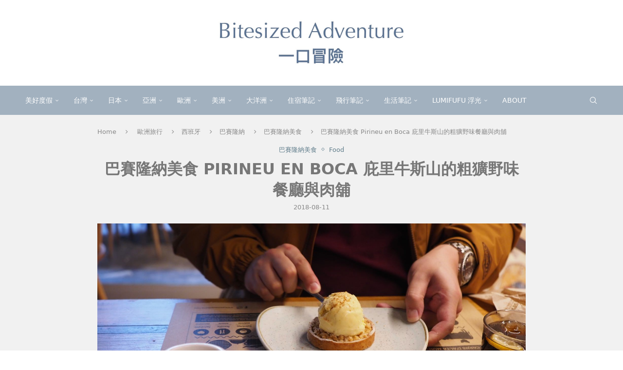

--- FILE ---
content_type: text/html; charset=UTF-8
request_url: https://bitesize.tw/2018-barcelona-pirineu-en-boca/
body_size: 33711
content:
<!DOCTYPE html> <html lang="zh-TW" prefix="og: https://ogp.me/ns#"> <head> <meta charset="UTF-8"> <meta http-equiv="X-UA-Compatible" content="IE=edge"> <meta name="viewport" content="width=device-width, initial-scale=1"> <link rel="profile" href="https://gmpg.org/xfn/11"/> <link rel="alternate" type="application/rss+xml" title="一口冒險 Bitesized Adventure RSS Feed" href="https://bitesize.tw/feed/"/> <link rel="alternate" type="application/atom+xml" title="一口冒險 Bitesized Adventure Atom Feed" href="https://bitesize.tw/feed/atom/"/> <link rel="pingback" href="https://bitesize.tw/xmlrpc.php"/> <!--[if lt IE 9]> <script src="https://bitesize.tw/wp-content/themes/soledad/js/html5.js" id="9a082124c6728758ec865a16527a31e1" type="PenciLazyScript"></script> <![endif]--> <link rel='preconnect' href='https://fonts.googleapis.com'/> <link rel='preconnect' href='https://fonts.gstatic.com'/> <meta http-equiv='x-dns-prefetch-control' content='on'> <link rel='dns-prefetch' href='//fonts.googleapis.com'/> <link rel='dns-prefetch' href='//fonts.gstatic.com'/> <link rel='dns-prefetch' href='//s.gravatar.com'/> <link rel='dns-prefetch' href='//www.google-analytics.com'/> <style>img:is([sizes="auto" i], [sizes^="auto," i]) { contain-intrinsic-size: 3000px 1500px }</style> <title>巴賽隆納美食 Pirineu en Boca 庇里牛斯山的粗獷野味餐廳與肉舖 - 一口冒險 Bitesized Adventure</title> <meta name="description" content="Pirineu en Boca 餐廳就位於短租公寓的樓下，早在第一天在房內辦理入住手續時，房東先生就將它介紹給我們。那天他帶著我們看了一次巴賽隆納大地圖，又拿了張他們自製的名片，印著附近他們比較推薦的店家，Pirineu"/> <meta name="robots" content="follow, index, max-snippet:-1, max-video-preview:-1, max-image-preview:large"/> <link rel="canonical" href="https://bitesize.tw/2018-barcelona-pirineu-en-boca/"/> <meta property="og:locale" content="zh_TW"/> <meta property="og:type" content="article"/> <meta property="og:title" content="巴賽隆納美食 Pirineu en Boca 庇里牛斯山的粗獷野味餐廳與肉舖 - 一口冒險 Bitesized Adventure"/> <meta property="og:description" content="Pirineu en Boca 餐廳就位於短租公寓的樓下，早在第一天在房內辦理入住手續時，房東先生就將它介紹給我們。那天他帶著我們看了一次巴賽隆納大地圖，又拿了張他們自製的名片，印著附近他們比較推薦的店家，Pirineu"/> <meta property="og:url" content="https://bitesize.tw/2018-barcelona-pirineu-en-boca/"/> <meta property="og:site_name" content="一口冒險 Bitesized Adventure"/> <meta property="article:publisher" content="https://www.facebook.com/bitesizedadventure/"/> <meta property="article:tag" content="牛排"/> <meta property="article:tag" content="餐廳"/> <meta property="article:tag" content="2018 巴賽隆納"/> <meta property="article:tag" content="西班牙"/> <meta property="article:tag" content="巴賽隆納"/> <meta property="article:tag" content="巴賽隆納美食"/> <meta property="article:tag" content="肉舖"/> <meta property="article:tag" content="肉食餐廳"/> <meta property="article:tag" content="豬排"/> <meta property="article:section" content="巴賽隆納美食"/> <meta property="og:updated_time" content="2022-06-03T14:16:50+08:00"/> <meta property="og:image" content="https://bitesize.tw/wp-content/uploads/20180810144227_4.jpg"/> <meta property="og:image:secure_url" content="https://bitesize.tw/wp-content/uploads/20180810144227_4.jpg"/> <meta property="og:image:width" content="1688"/> <meta property="og:image:height" content="950"/> <meta property="og:image:alt" content="巴賽隆納美食 Pirineu en Boca 庇里牛斯山的粗獷野味餐廳與肉舖"/> <meta property="og:image:type" content="image/jpeg"/> <meta property="article:published_time" content="2018-08-11T12:16:56+08:00"/> <meta property="article:modified_time" content="2022-06-03T14:16:50+08:00"/> <meta name="twitter:card" content="summary_large_image"/> <meta name="twitter:title" content="巴賽隆納美食 Pirineu en Boca 庇里牛斯山的粗獷野味餐廳與肉舖 - 一口冒險 Bitesized Adventure"/> <meta name="twitter:description" content="Pirineu en Boca 餐廳就位於短租公寓的樓下，早在第一天在房內辦理入住手續時，房東先生就將它介紹給我們。那天他帶著我們看了一次巴賽隆納大地圖，又拿了張他們自製的名片，印著附近他們比較推薦的店家，Pirineu"/> <meta name="twitter:image" content="https://bitesize.tw/wp-content/uploads/20180810144227_4.jpg"/> <script type="application/ld+json" class="rank-math-schema">{"@context":"https://schema.org","@graph":[{"@type":["Person","Organization"],"@id":"https://bitesize.tw/#person","name":"bitesize","sameAs":["https://www.facebook.com/bitesizedadventure/"]},{"@type":"WebSite","@id":"https://bitesize.tw/#website","url":"https://bitesize.tw","name":"bitesize","publisher":{"@id":"https://bitesize.tw/#person"},"inLanguage":"zh-TW"},{"@type":"ImageObject","@id":"https://bitesize.tw/wp-content/uploads/20180810144227_4.jpg","url":"https://bitesize.tw/wp-content/uploads/20180810144227_4.jpg","width":"1688","height":"950","inLanguage":"zh-TW"},{"@type":"WebPage","@id":"https://bitesize.tw/2018-barcelona-pirineu-en-boca/#webpage","url":"https://bitesize.tw/2018-barcelona-pirineu-en-boca/","name":"\u5df4\u8cfd\u9686\u7d0d\u7f8e\u98df Pirineu en Boca \u5e87\u91cc\u725b\u65af\u5c71\u7684\u7c97\u7377\u91ce\u5473\u9910\u5ef3\u8207\u8089\u8216 - \u4e00\u53e3\u5192\u96aa Bitesized Adventure","datePublished":"2018-08-11T12:16:56+08:00","dateModified":"2022-06-03T14:16:50+08:00","isPartOf":{"@id":"https://bitesize.tw/#website"},"primaryImageOfPage":{"@id":"https://bitesize.tw/wp-content/uploads/20180810144227_4.jpg"},"inLanguage":"zh-TW"},{"@type":"Person","@id":"https://bitesize.tw/author/furella/","name":"Furella","url":"https://bitesize.tw/author/furella/","image":{"@type":"ImageObject","@id":"https://secure.gravatar.com/avatar/98af997fba71a93e1588ad4f683e1aec80cdfc3d0fcd31c6a17553ea731bedab?s=96&amp;d=mm&amp;r=g","url":"https://secure.gravatar.com/avatar/98af997fba71a93e1588ad4f683e1aec80cdfc3d0fcd31c6a17553ea731bedab?s=96&amp;d=mm&amp;r=g","caption":"Furella","inLanguage":"zh-TW"},"sameAs":["https://bitesize.tw"]},{"@type":"BlogPosting","headline":"\u5df4\u8cfd\u9686\u7d0d\u7f8e\u98df Pirineu en Boca \u5e87\u91cc\u725b\u65af\u5c71\u7684\u7c97\u7377\u91ce\u5473\u9910\u5ef3\u8207\u8089\u8216 - \u4e00\u53e3\u5192\u96aa Bitesized Adventure","datePublished":"2018-08-11T12:16:56+08:00","dateModified":"2022-06-03T14:16:50+08:00","author":{"@id":"https://bitesize.tw/author/furella/","name":"Furella"},"publisher":{"@id":"https://bitesize.tw/#person"},"description":"Pirineu en Boca \u9910\u5ef3\u5c31\u4f4d\u65bc\u77ed\u79df\u516c\u5bd3\u7684\u6a13\u4e0b\uff0c\u65e9\u5728\u7b2c\u4e00\u5929\u5728\u623f\u5167\u8fa6\u7406\u5165\u4f4f\u624b\u7e8c\u6642\uff0c\u623f\u6771\u5148\u751f\u5c31\u5c07\u5b83\u4ecb\u7d39\u7d66\u6211\u5011\u3002\u90a3\u5929\u4ed6\u5e36\u8457\u6211\u5011\u770b\u4e86\u4e00\u6b21\u5df4\u8cfd\u9686\u7d0d\u5927\u5730\u5716\uff0c\u53c8\u62ff\u4e86\u5f35\u4ed6\u5011\u81ea\u88fd\u7684\u540d\u7247\uff0c\u5370\u8457\u9644\u8fd1\u4ed6\u5011\u6bd4\u8f03\u63a8\u85a6\u7684\u5e97\u5bb6\uff0cPirineu","name":"\u5df4\u8cfd\u9686\u7d0d\u7f8e\u98df Pirineu en Boca \u5e87\u91cc\u725b\u65af\u5c71\u7684\u7c97\u7377\u91ce\u5473\u9910\u5ef3\u8207\u8089\u8216 - \u4e00\u53e3\u5192\u96aa Bitesized Adventure","@id":"https://bitesize.tw/2018-barcelona-pirineu-en-boca/#richSnippet","isPartOf":{"@id":"https://bitesize.tw/2018-barcelona-pirineu-en-boca/#webpage"},"image":{"@id":"https://bitesize.tw/wp-content/uploads/20180810144227_4.jpg"},"inLanguage":"zh-TW","mainEntityOfPage":{"@id":"https://bitesize.tw/2018-barcelona-pirineu-en-boca/#webpage"}}]}</script> <link rel='dns-prefetch' href='//stats.wp.com'/> <link rel='preconnect' href='//c0.wp.com'/> <script type="PenciLazyScript" data-pencilazy-type="text/javascript">
/* <![CDATA[ */
window._wpemojiSettings = {"baseUrl":"https:\/\/s.w.org\/images\/core\/emoji\/16.0.1\/72x72\/","ext":".png","svgUrl":"https:\/\/s.w.org\/images\/core\/emoji\/16.0.1\/svg\/","svgExt":".svg","source":{"concatemoji":"https:\/\/bitesize.tw\/wp-includes\/js\/wp-emoji-release.min.js?ver=6.8.3"}};
/*! This file is auto-generated */
!function(s,n){var o,i,e;function c(e){try{var t={supportTests:e,timestamp:(new Date).valueOf()};sessionStorage.setItem(o,JSON.stringify(t))}catch(e){}}function p(e,t,n){e.clearRect(0,0,e.canvas.width,e.canvas.height),e.fillText(t,0,0);var t=new Uint32Array(e.getImageData(0,0,e.canvas.width,e.canvas.height).data),a=(e.clearRect(0,0,e.canvas.width,e.canvas.height),e.fillText(n,0,0),new Uint32Array(e.getImageData(0,0,e.canvas.width,e.canvas.height).data));return t.every(function(e,t){return e===a[t]})}function u(e,t){e.clearRect(0,0,e.canvas.width,e.canvas.height),e.fillText(t,0,0);for(var n=e.getImageData(16,16,1,1),a=0;a<n.data.length;a++)if(0!==n.data[a])return!1;return!0}function f(e,t,n,a){switch(t){case"flag":return n(e,"\ud83c\udff3\ufe0f\u200d\u26a7\ufe0f","\ud83c\udff3\ufe0f\u200b\u26a7\ufe0f")?!1:!n(e,"\ud83c\udde8\ud83c\uddf6","\ud83c\udde8\u200b\ud83c\uddf6")&&!n(e,"\ud83c\udff4\udb40\udc67\udb40\udc62\udb40\udc65\udb40\udc6e\udb40\udc67\udb40\udc7f","\ud83c\udff4\u200b\udb40\udc67\u200b\udb40\udc62\u200b\udb40\udc65\u200b\udb40\udc6e\u200b\udb40\udc67\u200b\udb40\udc7f");case"emoji":return!a(e,"\ud83e\udedf")}return!1}function g(e,t,n,a){var r="undefined"!=typeof WorkerGlobalScope&&self instanceof WorkerGlobalScope?new OffscreenCanvas(300,150):s.createElement("canvas"),o=r.getContext("2d",{willReadFrequently:!0}),i=(o.textBaseline="top",o.font="600 32px Arial",{});return e.forEach(function(e){i[e]=t(o,e,n,a)}),i}function t(e){var t=s.createElement("script");t.src=e,t.defer=!0,s.head.appendChild(t)}"undefined"!=typeof Promise&&(o="wpEmojiSettingsSupports",i=["flag","emoji"],n.supports={everything:!0,everythingExceptFlag:!0},e=new Promise(function(e){s.addEventListener("DOMContentLoaded",e,{once:!0})}),new Promise(function(t){var n=function(){try{var e=JSON.parse(sessionStorage.getItem(o));if("object"==typeof e&&"number"==typeof e.timestamp&&(new Date).valueOf()<e.timestamp+604800&&"object"==typeof e.supportTests)return e.supportTests}catch(e){}return null}();if(!n){if("undefined"!=typeof Worker&&"undefined"!=typeof OffscreenCanvas&&"undefined"!=typeof URL&&URL.createObjectURL&&"undefined"!=typeof Blob)try{var e="postMessage("+g.toString()+"("+[JSON.stringify(i),f.toString(),p.toString(),u.toString()].join(",")+"));",a=new Blob([e],{type:"text/javascript"}),r=new Worker(URL.createObjectURL(a),{name:"wpTestEmojiSupports"});return void(r.onmessage=function(e){c(n=e.data),r.terminate(),t(n)})}catch(e){}c(n=g(i,f,p,u))}t(n)}).then(function(e){for(var t in e)n.supports[t]=e[t],n.supports.everything=n.supports.everything&&n.supports[t],"flag"!==t&&(n.supports.everythingExceptFlag=n.supports.everythingExceptFlag&&n.supports[t]);n.supports.everythingExceptFlag=n.supports.everythingExceptFlag&&!n.supports.flag,n.DOMReady=!1,n.readyCallback=function(){n.DOMReady=!0}}).then(function(){return e}).then(function(){var e;n.supports.everything||(n.readyCallback(),(e=n.source||{}).concatemoji?t(e.concatemoji):e.wpemoji&&e.twemoji&&(t(e.twemoji),t(e.wpemoji)))}))}((window,document),window._wpemojiSettings);
/* ]]> */
</script>  <link rel='stylesheet' id='jetpack_related-posts-css' href='https://c0.wp.com/p/jetpack/15.4/modules/related-posts/related-posts.css' type='text/css' media='all'/> <link rel='stylesheet' id='penci-folding-css' href='https://bitesize.tw/wp-content/themes/soledad/inc/elementor/assets/css/fold.css?ver=8.7.0' type='text/css' media='all'/> <style id='wp-emoji-styles-inline-css' type='text/css'> img.wp-smiley, img.emoji { display: inline !important; border: none !important; box-shadow: none !important; height: 1em !important; width: 1em !important; margin: 0 0.07em !important; vertical-align: -0.1em !important; background: none !important; padding: 0 !important; } </style> <link rel='stylesheet' id='wp-block-library-css' href='https://c0.wp.com/c/6.8.3/wp-includes/css/dist/block-library/style.min.css' type='text/css' media='all'/> <style id='wp-block-library-theme-inline-css' type='text/css'> .wp-block-audio :where(figcaption){color:#555;font-size:13px;text-align:center}.is-dark-theme .wp-block-audio :where(figcaption){color:#ffffffa6}.wp-block-audio{margin:0 0 1em}.wp-block-code{border:1px solid #ccc;border-radius:4px;font-family:Menlo,Consolas,monaco,monospace;padding:.8em 1em}.wp-block-embed :where(figcaption){color:#555;font-size:13px;text-align:center}.is-dark-theme .wp-block-embed :where(figcaption){color:#ffffffa6}.wp-block-embed{margin:0 0 1em}.blocks-gallery-caption{color:#555;font-size:13px;text-align:center}.is-dark-theme .blocks-gallery-caption{color:#ffffffa6}:root :where(.wp-block-image figcaption){color:#555;font-size:13px;text-align:center}.is-dark-theme :root :where(.wp-block-image figcaption){color:#ffffffa6}.wp-block-image{margin:0 0 1em}.wp-block-pullquote{border-bottom:4px solid;border-top:4px solid;color:currentColor;margin-bottom:1.75em}.wp-block-pullquote cite,.wp-block-pullquote footer,.wp-block-pullquote__citation{color:currentColor;font-size:.8125em;font-style:normal;text-transform:uppercase}.wp-block-quote{border-left:.25em solid;margin:0 0 1.75em;padding-left:1em}.wp-block-quote cite,.wp-block-quote footer{color:currentColor;font-size:.8125em;font-style:normal;position:relative}.wp-block-quote:where(.has-text-align-right){border-left:none;border-right:.25em solid;padding-left:0;padding-right:1em}.wp-block-quote:where(.has-text-align-center){border:none;padding-left:0}.wp-block-quote.is-large,.wp-block-quote.is-style-large,.wp-block-quote:where(.is-style-plain){border:none}.wp-block-search .wp-block-search__label{font-weight:700}.wp-block-search__button{border:1px solid #ccc;padding:.375em .625em}:where(.wp-block-group.has-background){padding:1.25em 2.375em}.wp-block-separator.has-css-opacity{opacity:.4}.wp-block-separator{border:none;border-bottom:2px solid;margin-left:auto;margin-right:auto}.wp-block-separator.has-alpha-channel-opacity{opacity:1}.wp-block-separator:not(.is-style-wide):not(.is-style-dots){width:100px}.wp-block-separator.has-background:not(.is-style-dots){border-bottom:none;height:1px}.wp-block-separator.has-background:not(.is-style-wide):not(.is-style-dots){height:2px}.wp-block-table{margin:0 0 1em}.wp-block-table td,.wp-block-table th{word-break:normal}.wp-block-table :where(figcaption){color:#555;font-size:13px;text-align:center}.is-dark-theme .wp-block-table :where(figcaption){color:#ffffffa6}.wp-block-video :where(figcaption){color:#555;font-size:13px;text-align:center}.is-dark-theme .wp-block-video :where(figcaption){color:#ffffffa6}.wp-block-video{margin:0 0 1em}:root :where(.wp-block-template-part.has-background){margin-bottom:0;margin-top:0;padding:1.25em 2.375em} </style> <style id='classic-theme-styles-inline-css' type='text/css'> /*! This file is auto-generated */ .wp-block-button__link{color:#fff;background-color:#32373c;border-radius:9999px;box-shadow:none;text-decoration:none;padding:calc(.667em + 2px) calc(1.333em + 2px);font-size:1.125em}.wp-block-file__button{background:#32373c;color:#fff;text-decoration:none} </style> <style id='achang-pencil-box-style-box-style-inline-css' type='text/css'> .apb-highlighter-highlight{background:linear-gradient(to top,var(--apb-highlighter-color,#fff59d) 60%,transparent 60%);padding:2px 4px}.apb-highlighter-highlight,.apb-highlighter-line{border-radius:2px;-webkit-box-decoration-break:clone;box-decoration-break:clone;display:inline}.apb-highlighter-line{background:linear-gradient(transparent 40%,hsla(0,0%,100%,0) 40%,var(--apb-highlighter-color,#ccff90) 50%,transparent 70%);padding:3px 6px}.apb-underline{background:transparent;-webkit-box-decoration-break:clone;box-decoration-break:clone;display:inline;padding-bottom:2px;text-decoration:none}.apb-underline-normal{border-bottom:2px solid var(--apb-underline-color,red);padding-bottom:3px}.apb-underline-wavy{text-decoration-color:var(--apb-underline-color,red);text-decoration-line:underline;-webkit-text-decoration-skip-ink:none;text-decoration-skip-ink:none;text-decoration-style:wavy;text-decoration-thickness:2px;text-underline-offset:3px}.apb-underline-dashed{border-bottom:2px dashed var(--apb-underline-color,red);padding-bottom:3px}.apb-underline-crayon{background:linear-gradient(transparent 40%,hsla(0,0%,100%,0) 40%,var(--apb-underline-color,red) 90%,transparent 95%);border-radius:3px;padding:3px 6px;position:relative}.apb-font-size{display:inline}.apb-style-box{margin:1em 0;position:relative}.apb-style-box .apb-box-title{align-items:center;color:var(--apb-title-color,inherit);display:flex;font-size:var(--apb-title-font-size,1.2em);font-weight:700}.apb-style-box .apb-box-title .apb-title-icon{font-size:1em;margin-right:10px}.apb-style-box .apb-box-title .apb-title-text{flex-grow:1}.apb-style-box .apb-box-content>:first-child{margin-top:0}.apb-style-box .apb-box-content>:last-child{margin-bottom:0}.apb-layout-info{border-color:var(--apb-box-color,#ddd);border-radius:4px;border-style:var(--apb-border-line-style,solid);border-width:var(--apb-border-width,2px)}.apb-layout-info .apb-box-title{background-color:var(--apb-box-color,#ddd);color:var(--apb-title-color,#333);padding:10px 15px}.apb-layout-info .apb-box-content{background-color:#fff;padding:15px}.apb-layout-alert{border:1px solid transparent;border-radius:.375rem;padding:1rem}.apb-layout-alert .apb-box-content,.apb-layout-alert .apb-box-title{background:transparent;padding:0}.apb-layout-alert .apb-box-title{margin-bottom:.5rem}.apb-layout-alert.apb-alert-type-custom{background-color:var(--apb-box-color,#cfe2ff);border-color:var(--apb-border-color,#9ec5fe);border-style:var(--apb-border-line-style,solid);border-width:var(--apb-border-width,1px);color:var(--apb-title-color,#333)}.apb-layout-alert.apb-alert-type-custom .apb-box-title{color:var(--apb-title-color,#333)}.apb-layout-alert.apb-alert-type-info{background-color:#cfe2ff;border-color:#9ec5fe;color:#0a58ca}.apb-layout-alert.apb-alert-type-info .apb-box-title{color:var(--apb-title-color,#0a58ca)}.apb-layout-alert.apb-alert-type-success{background-color:#d1e7dd;border-color:#a3cfbb;color:#146c43}.apb-layout-alert.apb-alert-type-success .apb-box-title{color:var(--apb-title-color,#146c43)}.apb-layout-alert.apb-alert-type-warning{background-color:#fff3cd;border-color:#ffecb5;color:#664d03}.apb-layout-alert.apb-alert-type-warning .apb-box-title{color:var(--apb-title-color,#664d03)}.apb-layout-alert.apb-alert-type-danger{background-color:#f8d7da;border-color:#f1aeb5;color:#842029}.apb-layout-alert.apb-alert-type-danger .apb-box-title{color:var(--apb-title-color,#842029)}.apb-layout-morandi-alert{background-color:var(--apb-box-color,#f7f4eb);border:1px solid var(--apb-box-color,#f7f4eb);border-left:var(--apb-border-width,4px) solid var(--apb-border-color,#d9d2c6);border-radius:.375rem;box-shadow:0 1px 2px 0 rgba(0,0,0,.05);padding:1rem}.apb-layout-morandi-alert .apb-box-title{background:transparent;color:var(--apb-title-color,#2d3748);font-size:var(--apb-title-font-size,1em);font-weight:700;margin-bottom:.25rem;padding:0}.apb-layout-morandi-alert .apb-box-content{background:transparent;color:#4a5568;padding:0}.apb-layout-centered-title{background-color:#fff;border-color:var(--apb-box-color,#ddd);border-radius:4px;border-style:var(--apb-border-line-style,solid);border-width:var(--apb-border-width,2px);margin-top:1.5em;padding:25px 15px 15px;position:relative}.apb-layout-centered-title .apb-box-title{background:var(--apb-title-bg-color,#fff);color:var(--apb-title-color,var(--apb-box-color,#333));left:20px;padding:0 10px;position:absolute;top:-.8em}.apb-layout-centered-title .apb-box-content{background:transparent;padding:0}.wp-block-achang-pencil-box-code-box{border-radius:8px;box-shadow:0 2px 8px rgba(0,0,0,.1);font-family:Consolas,Monaco,Courier New,monospace;margin:1.5em 0;overflow:hidden;position:relative}.wp-block-achang-pencil-box-code-box .apb-code-box-header{align-items:center;border-bottom:1px solid;display:flex;font-size:13px;font-weight:500;justify-content:space-between;padding:12px 16px;position:relative}.wp-block-achang-pencil-box-code-box .apb-code-box-header .apb-code-language{font-family:-apple-system,BlinkMacSystemFont,Segoe UI,Roboto,sans-serif}.wp-block-achang-pencil-box-code-box .apb-code-content-wrapper{background:transparent;display:flex;max-height:500px;overflow:hidden;position:relative}.wp-block-achang-pencil-box-code-box .apb-line-numbers{border-right:1px solid;flex-shrink:0;font-size:14px;line-height:1.5;min-width:50px;overflow-y:auto;padding:16px 8px;text-align:right;-webkit-user-select:none;-moz-user-select:none;user-select:none;-ms-overflow-style:none;position:relative;scrollbar-width:none;z-index:1}.wp-block-achang-pencil-box-code-box .apb-line-numbers::-webkit-scrollbar{display:none}.wp-block-achang-pencil-box-code-box .apb-line-numbers .apb-line-number{display:block;line-height:1.5;white-space:nowrap}.wp-block-achang-pencil-box-code-box .apb-code-box-content{background:transparent;flex:1;font-size:14px;line-height:1.5;margin:0;min-width:0;overflow:auto;padding:16px;position:relative;white-space:pre!important;z-index:0}.wp-block-achang-pencil-box-code-box .apb-code-box-content code{background:transparent;border:none;display:block;font-family:inherit;font-size:inherit;line-height:inherit;margin:0;overflow-wrap:normal!important;padding:0;white-space:pre!important;word-break:normal!important}.wp-block-achang-pencil-box-code-box .apb-code-box-content code .token{display:inline}.wp-block-achang-pencil-box-code-box .apb-copy-button{background:transparent;border:1px solid;border-radius:4px;cursor:pointer;font-family:-apple-system,BlinkMacSystemFont,Segoe UI,Roboto,sans-serif;font-size:12px;padding:6px 12px;transition:all .2s ease}.wp-block-achang-pencil-box-code-box .apb-copy-button:hover{opacity:.8}.wp-block-achang-pencil-box-code-box .apb-copy-button:active{transform:scale(.95)}.wp-block-achang-pencil-box-code-box .apb-copy-button.apb-copy-success{animation:copySuccess .6s ease;background-color:#d4edda!important;border-color:#28a745!important;color:#155724!important}.wp-block-achang-pencil-box-code-box .apb-copy-button.apb-copy-error{animation:copyError .6s ease;background-color:#f8d7da!important;border-color:#dc3545!important;color:#721c24!important}.wp-block-achang-pencil-box-code-box .apb-copy-button-standalone{position:absolute;right:12px;top:12px;z-index:1}.apb-code-style-style-1{background:#f8f9fa;border:1px solid #e9ecef}.apb-code-style-style-1 .apb-code-box-header{background:#fff;border-bottom-color:#dee2e6;color:#495057}.apb-code-style-style-1 .apb-line-numbers{background:#f1f3f4;border-right-color:#dee2e6;color:#6c757d}.apb-code-style-style-1 .apb-code-box-content{background:#fff;color:#212529;text-shadow:none}.apb-code-style-style-1 .apb-code-box-content code[class*=language-]{text-shadow:none}.apb-code-style-style-1 .apb-copy-button{background:hsla(0,0%,100%,.8);border-color:#6c757d;color:#495057}.apb-code-style-style-1 .apb-copy-button:hover{background:#f8f9fa;border-color:#495057}.apb-code-style-style-1 .apb-copy-button.apb-copy-success{background:#d4edda;border-color:#28a745;color:#155724}.apb-code-style-style-1 .apb-copy-button.apb-copy-error{background:#f8d7da;border-color:#dc3545;color:#721c24}.apb-code-style-style-1 code .token.cdata,.apb-code-style-style-1 code .token.comment,.apb-code-style-style-1 code .token.doctype,.apb-code-style-style-1 code .token.prolog{color:#5a6b73}.apb-code-style-style-1 code .token.punctuation{color:#666}.apb-code-style-style-1 code .token.boolean,.apb-code-style-style-1 code .token.constant,.apb-code-style-style-1 code .token.deleted,.apb-code-style-style-1 code .token.number,.apb-code-style-style-1 code .token.property,.apb-code-style-style-1 code .token.symbol,.apb-code-style-style-1 code .token.tag{color:#d73a49}.apb-code-style-style-1 code .token.attr-name,.apb-code-style-style-1 code .token.builtin,.apb-code-style-style-1 code .token.char,.apb-code-style-style-1 code .token.inserted,.apb-code-style-style-1 code .token.selector,.apb-code-style-style-1 code .token.string{color:#22863a}.apb-code-style-style-1 code .token.entity,.apb-code-style-style-1 code .token.operator,.apb-code-style-style-1 code .token.url{color:#6f42c1}.apb-code-style-style-1 code .token.atrule,.apb-code-style-style-1 code .token.attr-value,.apb-code-style-style-1 code .token.keyword{color:#005cc5}.apb-code-style-style-1 code .token.class-name,.apb-code-style-style-1 code .token.function{color:#6f42c1}.apb-code-style-style-1 code .token.important,.apb-code-style-style-1 code .token.regex,.apb-code-style-style-1 code .token.variable{color:#e36209}.apb-code-style-style-2{background:#1e1e1e;border:1px solid #333}.apb-code-style-style-2 .apb-code-box-header{background:#2d2d30;border-bottom-color:#3e3e42;color:#ccc}.apb-code-style-style-2 .apb-line-numbers{background:#252526;border-right-color:#3e3e42;color:#858585}.apb-code-style-style-2 .apb-code-box-content{background:#1e1e1e;color:#f0f0f0}.apb-code-style-style-2 .apb-copy-button{background:rgba(45,45,48,.8);border-color:#6c6c6c;color:#ccc}.apb-code-style-style-2 .apb-copy-button:hover{background:#3e3e42;border-color:#ccc}.apb-code-style-style-2 .apb-copy-button.apb-copy-success{background:#0e5132;border-color:#28a745;color:#d4edda}.apb-code-style-style-2 .apb-copy-button.apb-copy-error{background:#58151c;border-color:#dc3545;color:#f8d7da}.apb-code-style-style-2 code .token.cdata,.apb-code-style-style-2 code .token.comment,.apb-code-style-style-2 code .token.doctype,.apb-code-style-style-2 code .token.prolog{color:#6a9955}.apb-code-style-style-2 code .token.punctuation{color:#d4d4d4}.apb-code-style-style-2 code .token.boolean,.apb-code-style-style-2 code .token.constant,.apb-code-style-style-2 code .token.deleted,.apb-code-style-style-2 code .token.number,.apb-code-style-style-2 code .token.property,.apb-code-style-style-2 code .token.symbol,.apb-code-style-style-2 code .token.tag{color:#b5cea8}.apb-code-style-style-2 code .token.attr-name,.apb-code-style-style-2 code .token.builtin,.apb-code-style-style-2 code .token.char,.apb-code-style-style-2 code .token.inserted,.apb-code-style-style-2 code .token.selector,.apb-code-style-style-2 code .token.string{color:#ce9178}.apb-code-style-style-2 code .token.entity,.apb-code-style-style-2 code .token.operator,.apb-code-style-style-2 code .token.url{color:#d4d4d4}.apb-code-style-style-2 code .token.atrule,.apb-code-style-style-2 code .token.attr-value,.apb-code-style-style-2 code .token.keyword{color:#569cd6}.apb-code-style-style-2 code .token.class-name,.apb-code-style-style-2 code .token.function{color:#dcdcaa}.apb-code-style-style-2 code .token.important,.apb-code-style-style-2 code .token.regex,.apb-code-style-style-2 code .token.variable{color:#ff8c00}@keyframes copySuccess{0%{transform:scale(1)}50%{background-color:#28a745;color:#fff;transform:scale(1.1)}to{transform:scale(1)}}@keyframes copyError{0%{transform:translateX(0)}25%{transform:translateX(-5px)}75%{transform:translateX(5px)}to{transform:translateX(0)}}@media(max-width:768px){.wp-block-achang-pencil-box-code-box .apb-code-box-header{font-size:12px;padding:10px 12px}.wp-block-achang-pencil-box-code-box .apb-line-numbers{font-size:11px;min-width:35px;padding:12px 6px}.wp-block-achang-pencil-box-code-box .apb-code-box-content{font-size:13px;padding:12px}.wp-block-achang-pencil-box-code-box .apb-copy-button{font-size:11px;padding:4px 8px}}@media print{.wp-block-achang-pencil-box-code-box{border:1px solid #000;box-shadow:none}.wp-block-achang-pencil-box-code-box .apb-copy-button{display:none}.wp-block-achang-pencil-box-code-box .apb-code-content-wrapper{max-height:none;overflow:visible}} </style> <style id='block-soledad-style-inline-css' type='text/css'> .pchead-e-block{--pcborder-cl:#dedede;--pcaccent-cl:#6eb48c}.heading1-style-1>h1,.heading1-style-2>h1,.heading2-style-1>h2,.heading2-style-2>h2,.heading3-style-1>h3,.heading3-style-2>h3,.heading4-style-1>h4,.heading4-style-2>h4,.heading5-style-1>h5,.heading5-style-2>h5{padding-bottom:8px;border-bottom:1px solid var(--pcborder-cl);overflow:hidden}.heading1-style-2>h1,.heading2-style-2>h2,.heading3-style-2>h3,.heading4-style-2>h4,.heading5-style-2>h5{border-bottom-width:0;position:relative}.heading1-style-2>h1:before,.heading2-style-2>h2:before,.heading3-style-2>h3:before,.heading4-style-2>h4:before,.heading5-style-2>h5:before{content:'';width:50px;height:2px;bottom:0;left:0;z-index:2;background:var(--pcaccent-cl);position:absolute}.heading1-style-2>h1:after,.heading2-style-2>h2:after,.heading3-style-2>h3:after,.heading4-style-2>h4:after,.heading5-style-2>h5:after{content:'';width:100%;height:2px;bottom:0;left:20px;z-index:1;background:var(--pcborder-cl);position:absolute}.heading1-style-3>h1,.heading1-style-4>h1,.heading2-style-3>h2,.heading2-style-4>h2,.heading3-style-3>h3,.heading3-style-4>h3,.heading4-style-3>h4,.heading4-style-4>h4,.heading5-style-3>h5,.heading5-style-4>h5{position:relative;padding-left:20px}.heading1-style-3>h1:before,.heading1-style-4>h1:before,.heading2-style-3>h2:before,.heading2-style-4>h2:before,.heading3-style-3>h3:before,.heading3-style-4>h3:before,.heading4-style-3>h4:before,.heading4-style-4>h4:before,.heading5-style-3>h5:before,.heading5-style-4>h5:before{width:10px;height:100%;content:'';position:absolute;top:0;left:0;bottom:0;background:var(--pcaccent-cl)}.heading1-style-4>h1,.heading2-style-4>h2,.heading3-style-4>h3,.heading4-style-4>h4,.heading5-style-4>h5{padding:10px 20px;background:#f1f1f1}.heading1-style-5>h1,.heading2-style-5>h2,.heading3-style-5>h3,.heading4-style-5>h4,.heading5-style-5>h5{position:relative;z-index:1}.heading1-style-5>h1:before,.heading2-style-5>h2:before,.heading3-style-5>h3:before,.heading4-style-5>h4:before,.heading5-style-5>h5:before{content:"";position:absolute;left:0;bottom:0;width:200px;height:50%;transform:skew(-25deg) translateX(0);background:var(--pcaccent-cl);z-index:-1;opacity:.4}.heading1-style-6>h1,.heading2-style-6>h2,.heading3-style-6>h3,.heading4-style-6>h4,.heading5-style-6>h5{text-decoration:underline;text-underline-offset:2px;text-decoration-thickness:4px;text-decoration-color:var(--pcaccent-cl)} </style> <link rel='stylesheet' id='mediaelement-css' href='https://c0.wp.com/c/6.8.3/wp-includes/js/mediaelement/mediaelementplayer-legacy.min.css' type='text/css' media='all'/> <link rel='stylesheet' id='wp-mediaelement-css' href='https://c0.wp.com/c/6.8.3/wp-includes/js/mediaelement/wp-mediaelement.min.css' type='text/css' media='all'/> <style id='jetpack-sharing-buttons-style-inline-css' type='text/css'> .jetpack-sharing-buttons__services-list{display:flex;flex-direction:row;flex-wrap:wrap;gap:0;list-style-type:none;margin:5px;padding:0}.jetpack-sharing-buttons__services-list.has-small-icon-size{font-size:12px}.jetpack-sharing-buttons__services-list.has-normal-icon-size{font-size:16px}.jetpack-sharing-buttons__services-list.has-large-icon-size{font-size:24px}.jetpack-sharing-buttons__services-list.has-huge-icon-size{font-size:36px}@media print{.jetpack-sharing-buttons__services-list{display:none!important}}.editor-styles-wrapper .wp-block-jetpack-sharing-buttons{gap:0;padding-inline-start:0}ul.jetpack-sharing-buttons__services-list.has-background{padding:1.25em 2.375em} </style> <style id='global-styles-inline-css' type='text/css'> :root{--wp--preset--aspect-ratio--square: 1;--wp--preset--aspect-ratio--4-3: 4/3;--wp--preset--aspect-ratio--3-4: 3/4;--wp--preset--aspect-ratio--3-2: 3/2;--wp--preset--aspect-ratio--2-3: 2/3;--wp--preset--aspect-ratio--16-9: 16/9;--wp--preset--aspect-ratio--9-16: 9/16;--wp--preset--color--black: #000000;--wp--preset--color--cyan-bluish-gray: #abb8c3;--wp--preset--color--white: #ffffff;--wp--preset--color--pale-pink: #f78da7;--wp--preset--color--vivid-red: #cf2e2e;--wp--preset--color--luminous-vivid-orange: #ff6900;--wp--preset--color--luminous-vivid-amber: #fcb900;--wp--preset--color--light-green-cyan: #7bdcb5;--wp--preset--color--vivid-green-cyan: #00d084;--wp--preset--color--pale-cyan-blue: #8ed1fc;--wp--preset--color--vivid-cyan-blue: #0693e3;--wp--preset--color--vivid-purple: #9b51e0;--wp--preset--gradient--vivid-cyan-blue-to-vivid-purple: linear-gradient(135deg,rgba(6,147,227,1) 0%,rgb(155,81,224) 100%);--wp--preset--gradient--light-green-cyan-to-vivid-green-cyan: linear-gradient(135deg,rgb(122,220,180) 0%,rgb(0,208,130) 100%);--wp--preset--gradient--luminous-vivid-amber-to-luminous-vivid-orange: linear-gradient(135deg,rgba(252,185,0,1) 0%,rgba(255,105,0,1) 100%);--wp--preset--gradient--luminous-vivid-orange-to-vivid-red: linear-gradient(135deg,rgba(255,105,0,1) 0%,rgb(207,46,46) 100%);--wp--preset--gradient--very-light-gray-to-cyan-bluish-gray: linear-gradient(135deg,rgb(238,238,238) 0%,rgb(169,184,195) 100%);--wp--preset--gradient--cool-to-warm-spectrum: linear-gradient(135deg,rgb(74,234,220) 0%,rgb(151,120,209) 20%,rgb(207,42,186) 40%,rgb(238,44,130) 60%,rgb(251,105,98) 80%,rgb(254,248,76) 100%);--wp--preset--gradient--blush-light-purple: linear-gradient(135deg,rgb(255,206,236) 0%,rgb(152,150,240) 100%);--wp--preset--gradient--blush-bordeaux: linear-gradient(135deg,rgb(254,205,165) 0%,rgb(254,45,45) 50%,rgb(107,0,62) 100%);--wp--preset--gradient--luminous-dusk: linear-gradient(135deg,rgb(255,203,112) 0%,rgb(199,81,192) 50%,rgb(65,88,208) 100%);--wp--preset--gradient--pale-ocean: linear-gradient(135deg,rgb(255,245,203) 0%,rgb(182,227,212) 50%,rgb(51,167,181) 100%);--wp--preset--gradient--electric-grass: linear-gradient(135deg,rgb(202,248,128) 0%,rgb(113,206,126) 100%);--wp--preset--gradient--midnight: linear-gradient(135deg,rgb(2,3,129) 0%,rgb(40,116,252) 100%);--wp--preset--font-size--small: 12px;--wp--preset--font-size--medium: 20px;--wp--preset--font-size--large: 32px;--wp--preset--font-size--x-large: 42px;--wp--preset--font-size--normal: 14px;--wp--preset--font-size--huge: 42px;--wp--preset--spacing--20: 0.44rem;--wp--preset--spacing--30: 0.67rem;--wp--preset--spacing--40: 1rem;--wp--preset--spacing--50: 1.5rem;--wp--preset--spacing--60: 2.25rem;--wp--preset--spacing--70: 3.38rem;--wp--preset--spacing--80: 5.06rem;--wp--preset--shadow--natural: 6px 6px 9px rgba(0, 0, 0, 0.2);--wp--preset--shadow--deep: 12px 12px 50px rgba(0, 0, 0, 0.4);--wp--preset--shadow--sharp: 6px 6px 0px rgba(0, 0, 0, 0.2);--wp--preset--shadow--outlined: 6px 6px 0px -3px rgba(255, 255, 255, 1), 6px 6px rgba(0, 0, 0, 1);--wp--preset--shadow--crisp: 6px 6px 0px rgba(0, 0, 0, 1);}:where(.is-layout-flex){gap: 0.5em;}:where(.is-layout-grid){gap: 0.5em;}body .is-layout-flex{display: flex;}.is-layout-flex{flex-wrap: wrap;align-items: center;}.is-layout-flex > :is(*, div){margin: 0;}body .is-layout-grid{display: grid;}.is-layout-grid > :is(*, div){margin: 0;}:where(.wp-block-columns.is-layout-flex){gap: 2em;}:where(.wp-block-columns.is-layout-grid){gap: 2em;}:where(.wp-block-post-template.is-layout-flex){gap: 1.25em;}:where(.wp-block-post-template.is-layout-grid){gap: 1.25em;}.has-black-color{color: var(--wp--preset--color--black) !important;}.has-cyan-bluish-gray-color{color: var(--wp--preset--color--cyan-bluish-gray) !important;}.has-white-color{color: var(--wp--preset--color--white) !important;}.has-pale-pink-color{color: var(--wp--preset--color--pale-pink) !important;}.has-vivid-red-color{color: var(--wp--preset--color--vivid-red) !important;}.has-luminous-vivid-orange-color{color: var(--wp--preset--color--luminous-vivid-orange) !important;}.has-luminous-vivid-amber-color{color: var(--wp--preset--color--luminous-vivid-amber) !important;}.has-light-green-cyan-color{color: var(--wp--preset--color--light-green-cyan) !important;}.has-vivid-green-cyan-color{color: var(--wp--preset--color--vivid-green-cyan) !important;}.has-pale-cyan-blue-color{color: var(--wp--preset--color--pale-cyan-blue) !important;}.has-vivid-cyan-blue-color{color: var(--wp--preset--color--vivid-cyan-blue) !important;}.has-vivid-purple-color{color: var(--wp--preset--color--vivid-purple) !important;}.has-black-background-color{background-color: var(--wp--preset--color--black) !important;}.has-cyan-bluish-gray-background-color{background-color: var(--wp--preset--color--cyan-bluish-gray) !important;}.has-white-background-color{background-color: var(--wp--preset--color--white) !important;}.has-pale-pink-background-color{background-color: var(--wp--preset--color--pale-pink) !important;}.has-vivid-red-background-color{background-color: var(--wp--preset--color--vivid-red) !important;}.has-luminous-vivid-orange-background-color{background-color: var(--wp--preset--color--luminous-vivid-orange) !important;}.has-luminous-vivid-amber-background-color{background-color: var(--wp--preset--color--luminous-vivid-amber) !important;}.has-light-green-cyan-background-color{background-color: var(--wp--preset--color--light-green-cyan) !important;}.has-vivid-green-cyan-background-color{background-color: var(--wp--preset--color--vivid-green-cyan) !important;}.has-pale-cyan-blue-background-color{background-color: var(--wp--preset--color--pale-cyan-blue) !important;}.has-vivid-cyan-blue-background-color{background-color: var(--wp--preset--color--vivid-cyan-blue) !important;}.has-vivid-purple-background-color{background-color: var(--wp--preset--color--vivid-purple) !important;}.has-black-border-color{border-color: var(--wp--preset--color--black) !important;}.has-cyan-bluish-gray-border-color{border-color: var(--wp--preset--color--cyan-bluish-gray) !important;}.has-white-border-color{border-color: var(--wp--preset--color--white) !important;}.has-pale-pink-border-color{border-color: var(--wp--preset--color--pale-pink) !important;}.has-vivid-red-border-color{border-color: var(--wp--preset--color--vivid-red) !important;}.has-luminous-vivid-orange-border-color{border-color: var(--wp--preset--color--luminous-vivid-orange) !important;}.has-luminous-vivid-amber-border-color{border-color: var(--wp--preset--color--luminous-vivid-amber) !important;}.has-light-green-cyan-border-color{border-color: var(--wp--preset--color--light-green-cyan) !important;}.has-vivid-green-cyan-border-color{border-color: var(--wp--preset--color--vivid-green-cyan) !important;}.has-pale-cyan-blue-border-color{border-color: var(--wp--preset--color--pale-cyan-blue) !important;}.has-vivid-cyan-blue-border-color{border-color: var(--wp--preset--color--vivid-cyan-blue) !important;}.has-vivid-purple-border-color{border-color: var(--wp--preset--color--vivid-purple) !important;}.has-vivid-cyan-blue-to-vivid-purple-gradient-background{background: var(--wp--preset--gradient--vivid-cyan-blue-to-vivid-purple) !important;}.has-light-green-cyan-to-vivid-green-cyan-gradient-background{background: var(--wp--preset--gradient--light-green-cyan-to-vivid-green-cyan) !important;}.has-luminous-vivid-amber-to-luminous-vivid-orange-gradient-background{background: var(--wp--preset--gradient--luminous-vivid-amber-to-luminous-vivid-orange) !important;}.has-luminous-vivid-orange-to-vivid-red-gradient-background{background: var(--wp--preset--gradient--luminous-vivid-orange-to-vivid-red) !important;}.has-very-light-gray-to-cyan-bluish-gray-gradient-background{background: var(--wp--preset--gradient--very-light-gray-to-cyan-bluish-gray) !important;}.has-cool-to-warm-spectrum-gradient-background{background: var(--wp--preset--gradient--cool-to-warm-spectrum) !important;}.has-blush-light-purple-gradient-background{background: var(--wp--preset--gradient--blush-light-purple) !important;}.has-blush-bordeaux-gradient-background{background: var(--wp--preset--gradient--blush-bordeaux) !important;}.has-luminous-dusk-gradient-background{background: var(--wp--preset--gradient--luminous-dusk) !important;}.has-pale-ocean-gradient-background{background: var(--wp--preset--gradient--pale-ocean) !important;}.has-electric-grass-gradient-background{background: var(--wp--preset--gradient--electric-grass) !important;}.has-midnight-gradient-background{background: var(--wp--preset--gradient--midnight) !important;}.has-small-font-size{font-size: var(--wp--preset--font-size--small) !important;}.has-medium-font-size{font-size: var(--wp--preset--font-size--medium) !important;}.has-large-font-size{font-size: var(--wp--preset--font-size--large) !important;}.has-x-large-font-size{font-size: var(--wp--preset--font-size--x-large) !important;} :where(.wp-block-post-template.is-layout-flex){gap: 1.25em;}:where(.wp-block-post-template.is-layout-grid){gap: 1.25em;} :where(.wp-block-columns.is-layout-flex){gap: 2em;}:where(.wp-block-columns.is-layout-grid){gap: 2em;} :root :where(.wp-block-pullquote){font-size: 1.5em;line-height: 1.6;} </style> <link rel='stylesheet' id='twe-preview-css' href='https://bitesize.tw/wp-content/plugins/3r-elementor-timeline-widget/assets/css/style.css?ver=6.8.3' type='text/css' media='all'/> <link rel='stylesheet' id='achang-pencil-box-css' href='https://bitesize.tw/wp-content/plugins/achang-pencil-box/public/css/achang-pencil-box-public.css?ver=1.9.3.1762319560.1.0' type='text/css' media='all'/> <link rel='stylesheet' id='penci-main-style-css' href='https://bitesize.tw/wp-content/themes/soledad/main.css?ver=8.7.0' type='text/css' media='all'/> <link rel='stylesheet' id='penci-swiper-bundle-css' href='https://bitesize.tw/wp-content/themes/soledad/css/swiper-bundle.min.css?ver=8.7.0' type='text/css' media='all'/> <link rel='stylesheet' id='penci-font-awesomeold-css' href='https://bitesize.tw/wp-content/themes/soledad/css/font-awesome.4.7.0.swap.min.css?ver=4.7.0' type='text/css' media='all'/> <link rel='stylesheet' id='penci_icon-css' href='https://bitesize.tw/wp-content/themes/soledad/css/penci-icon.css?ver=8.7.0' type='text/css' media='all'/> <link rel='stylesheet' id='penci_style-css' href='https://bitesize.tw/wp-content/themes/soledad-child/style.css?ver=8.7.0' type='text/css' media='all'/> <link rel='stylesheet' id='penci_social_counter-css' href='https://bitesize.tw/wp-content/themes/soledad/css/social-counter.css?ver=8.7.0' type='text/css' media='all'/> <link rel='stylesheet' id='elementor-icons-css' href='https://bitesize.tw/wp-content/plugins/elementor/assets/lib/eicons/css/elementor-icons.min.css?ver=5.45.0' type='text/css' media='all'/> <link rel='stylesheet' id='elementor-frontend-css' href='https://bitesize.tw/wp-content/plugins/elementor/assets/css/frontend.min.css?ver=3.34.1' type='text/css' media='all'/> <link rel='stylesheet' id='elementor-post-33903-css' href='https://bitesize.tw/wp-content/uploads/elementor/css/post-33903.css?ver=1769016963' type='text/css' media='all'/> <link rel='stylesheet' id='jetpack-subscriptions-css' href='https://c0.wp.com/p/jetpack/15.4/_inc/build/subscriptions/subscriptions.min.css' type='text/css' media='all'/> <link rel='stylesheet' id='penci-soledad-parent-style-css' href='https://bitesize.tw/wp-content/themes/soledad/style.css?ver=6.8.3' type='text/css' media='all'/> <link rel='stylesheet' id='penci-soledad-customizer-css' href='//bitesize.tw/wp-content/uploads/pencidesign/customizer-style.min.css?version=1762835597' type='text/css' media='all'/> <script type="56915a70fb6ed13f3f619a31-text/javascript" id="jetpack_related-posts-js-extra">
/* <![CDATA[ */
var related_posts_js_options = {"post_heading":"h4"};
/* ]]> */
</script> <script type="56915a70fb6ed13f3f619a31-text/javascript" src="https://c0.wp.com/p/jetpack/15.4/_inc/build/related-posts/related-posts.min.js" id="jetpack_related-posts-js"></script> <script type="PenciLazyScript" id="jquery-core-js" src="https://c0.wp.com/c/6.8.3/wp-includes/js/jquery/jquery.min.js" data-pencilazy-type="text/javascript"></script> <script type="56915a70fb6ed13f3f619a31-text/javascript" id="wk-tag-manager-script-js-after">
/* <![CDATA[ */
function shouldTrack(){
var trackLoggedIn = true;
var loggedIn = false;
if(!loggedIn){
return true;
} else if( trackLoggedIn ) {
return true;
}
return false;
}
function hasWKGoogleAnalyticsCookie() {
return (new RegExp('wp_wk_ga_untrack_' + document.location.hostname)).test(document.cookie);
}
if (!hasWKGoogleAnalyticsCookie() && shouldTrack()) {
//Google Tag Manager
(function (w, d, s, l, i) {
w[l] = w[l] || [];
w[l].push({
'gtm.start':
new Date().getTime(), event: 'gtm.js'
});
var f = d.getElementsByTagName(s)[0],
j = d.createElement(s), dl = l != 'dataLayer' ? '&l=' + l : '';
j.async = true;
j.src =
'https://www.googletagmanager.com/gtm.js?id=' + i + dl;
f.parentNode.insertBefore(j, f);
})(window, document, 'script', 'dataLayer', 'GTM-KQ32NGJ');
}
/* ]]> */
</script> <link rel="https://api.w.org/" href="https://bitesize.tw/wp-json/"/><link rel="alternate" title="JSON" type="application/json" href="https://bitesize.tw/wp-json/wp/v2/posts/18115"/><meta name="generator" content="WordPress 6.8.3"/> <meta name="generator" content="Soledad 8.7.0"/> <link rel='shortlink' href='https://bitesize.tw/?p=18115'/> <link rel="alternate" title="oEmbed (JSON)" type="application/json+oembed" href="https://bitesize.tw/wp-json/oembed/1.0/embed?url=https%3A%2F%2Fbitesize.tw%2F2018-barcelona-pirineu-en-boca%2F"/> <link rel="alternate" title="oEmbed (XML)" type="text/xml+oembed" href="https://bitesize.tw/wp-json/oembed/1.0/embed?url=https%3A%2F%2Fbitesize.tw%2F2018-barcelona-pirineu-en-boca%2F&#038;format=xml"/> <style>img#wpstats{display:none}</style> <script type="PenciLazyScript">
var penciBlocksArray=[];
var portfolioDataJs = portfolioDataJs || [];var PENCILOCALCACHE = {};
		(function () {
				"use strict";
		
				PENCILOCALCACHE = {
					data: {},
					remove: function ( ajaxFilterItem ) {
						delete PENCILOCALCACHE.data[ajaxFilterItem];
					},
					exist: function ( ajaxFilterItem ) {
						return PENCILOCALCACHE.data.hasOwnProperty( ajaxFilterItem ) && PENCILOCALCACHE.data[ajaxFilterItem] !== null;
					},
					get: function ( ajaxFilterItem ) {
						return PENCILOCALCACHE.data[ajaxFilterItem];
					},
					set: function ( ajaxFilterItem, cachedData ) {
						PENCILOCALCACHE.remove( ajaxFilterItem );
						PENCILOCALCACHE.data[ajaxFilterItem] = cachedData;
					}
				};
			}
		)();function penciBlock() {
		    this.atts_json = '';
		    this.content = '';
		}</script> <script type="application/ld+json">{
    "@context": "https:\/\/schema.org\/",
    "@type": "organization",
    "@id": "#organization",
    "logo": {
        "@type": "ImageObject",
        "url": "https:\/\/bitesize.tw\/wp-content\/uploads\/2022\/05\/20220520212646_33.jpg"
    },
    "url": "https:\/\/bitesize.tw\/",
    "name": "\u4e00\u53e3\u5192\u96aa Bitesized Adventure",
    "description": "\u5192\u96aa\uff0c\u4e00\u53e3\u5927\u5c0f\uff0c\u525b\u525b\u597d\u3002"
}</script><script type="application/ld+json">{
    "@context": "https:\/\/schema.org\/",
    "@type": "WebSite",
    "name": "\u4e00\u53e3\u5192\u96aa Bitesized Adventure",
    "alternateName": "\u5192\u96aa\uff0c\u4e00\u53e3\u5927\u5c0f\uff0c\u525b\u525b\u597d\u3002",
    "url": "https:\/\/bitesize.tw\/"
}</script><script type="application/ld+json">{
    "@context": "https:\/\/schema.org\/",
    "@type": "BlogPosting",
    "headline": "\u5df4\u8cfd\u9686\u7d0d\u7f8e\u98df Pirineu en Boca \u5e87\u91cc\u725b\u65af\u5c71\u7684\u7c97\u7377\u91ce\u5473\u9910\u5ef3\u8207\u8089\u8216",
    "description": "Pirineu en Boca \u9910\u5ef3\u5c31\u4f4d\u65bc\u77ed\u79df\u516c\u5bd3\u7684\u6a13\u4e0b\uff0c\u65e9&hellip;",
    "datePublished": "2018-08-11T12:16:56+08:00",
    "datemodified": "2022-06-03T14:16:50+08:00",
    "mainEntityOfPage": "https:\/\/bitesize.tw\/2018-barcelona-pirineu-en-boca\/",
    "image": {
        "@type": "ImageObject",
        "url": "https:\/\/bitesize.tw\/wp-content\/uploads\/20180810144227_4.jpg",
        "width": 1688,
        "height": 950
    },
    "publisher": {
        "@type": "Organization",
        "name": "\u4e00\u53e3\u5192\u96aa Bitesized Adventure",
        "logo": {
            "@type": "ImageObject",
            "url": "https:\/\/bitesize.tw\/wp-content\/uploads\/2022\/05\/20220520212646_33.jpg"
        }
    },
    "author": {
        "@type": "Person",
        "@id": "#person-Furella",
        "name": "Furella",
        "url": "https:\/\/bitesize.tw\/author\/furella\/"
    }
}</script><script type="application/ld+json">{
    "@context": "https:\/\/schema.org\/",
    "@type": "BreadcrumbList",
    "itemListElement": [
        {
            "@type": "ListItem",
            "position": 1,
            "item": {
                "@id": "https:\/\/bitesize.tw",
                "name": "Home"
            }
        },
        {
            "@type": "ListItem",
            "position": 2,
            "item": {
                "@id": "https:\/\/bitesize.tw\/category\/europe\/",
                "name": "\u6b50\u6d32\u65c5\u884c"
            }
        },
        {
            "@type": "ListItem",
            "position": 3,
            "item": {
                "@id": "https:\/\/bitesize.tw\/category\/europe\/spain\/",
                "name": "\u897f\u73ed\u7259"
            }
        },
        {
            "@type": "ListItem",
            "position": 4,
            "item": {
                "@id": "https:\/\/bitesize.tw\/category\/europe\/spain\/barcelona\/",
                "name": "\u5df4\u8cfd\u9686\u7d0d"
            }
        },
        {
            "@type": "ListItem",
            "position": 5,
            "item": {
                "@id": "https:\/\/bitesize.tw\/category\/europe\/spain\/barcelona\/barcelona-food\/",
                "name": "\u5df4\u8cfd\u9686\u7d0d\u7f8e\u98df"
            }
        },
        {
            "@type": "ListItem",
            "position": 6,
            "item": {
                "@id": "https:\/\/bitesize.tw\/2018-barcelona-pirineu-en-boca\/",
                "name": "\u5df4\u8cfd\u9686\u7d0d\u7f8e\u98df Pirineu en Boca \u5e87\u91cc\u725b\u65af\u5c71\u7684\u7c97\u7377\u91ce\u5473\u9910\u5ef3\u8207\u8089\u8216"
            }
        }
    ]
}</script><meta name="generator" content="Elementor 3.34.1; settings: css_print_method-external, google_font-enabled, font_display-auto"> <style> .e-con.e-parent:nth-of-type(n+4):not(.e-lazyloaded):not(.e-no-lazyload), .e-con.e-parent:nth-of-type(n+4):not(.e-lazyloaded):not(.e-no-lazyload) * { background-image: none !important; } @media screen and (max-height: 1024px) { .e-con.e-parent:nth-of-type(n+3):not(.e-lazyloaded):not(.e-no-lazyload), .e-con.e-parent:nth-of-type(n+3):not(.e-lazyloaded):not(.e-no-lazyload) * { background-image: none !important; } } @media screen and (max-height: 640px) { .e-con.e-parent:nth-of-type(n+2):not(.e-lazyloaded):not(.e-no-lazyload), .e-con.e-parent:nth-of-type(n+2):not(.e-lazyloaded):not(.e-no-lazyload) * { background-image: none !important; } } </style> <link rel="preload" as="image" href="https://bitesize.tw/wp-content/uploads/2022/05/20220520212646_33.jpg">
</head> <body class="wp-singular post-template-default single single-post postid-18115 single-format-standard wp-theme-soledad wp-child-theme-soledad-child penci-disable-desc-collapse soledad-ver-8-7-0 pclight-mode penci-show-pthumb pcmn-drdw-style-slide_down pchds-default elementor-default elementor-kit-33903"> <noscript> <iframe src="https://www.googletagmanager.com/ns.html?id=GTM-KQ32NGJ" height="0" width="0" style="display:none;visibility:hidden"></iframe> </noscript> <div id="soledad_wrapper" class="wrapper-boxed header-style-header-3 header-search-style-default"> <div class="penci-header-wrap"><header id="header" class="header-header-3 has-bottom-line" itemscope="itemscope" itemtype="https://schema.org/WPHeader"> <div class="inner-header penci-header-second"> <div class="container container-1400 align-left-logo"> <div id="logo"> <a href="https://bitesize.tw/"><img class="penci-mainlogo" src="https://bitesize.tw/wp-content/uploads/2022/05/20220520212646_33.jpg" alt="一口冒險 Bitesized Adventure" width="1800" height="191"></a> </div> </div> </div> <nav id="navigation" class="header-layout-bottom header-3 menu-style-2" role="navigation" itemscope itemtype="https://schema.org/SiteNavigationElement"> <div class="container container-1400"> <div class="button-menu-mobile header-3"><svg width=18px height=18px viewBox="0 0 512 384" version=1.1 xmlns=http://www.w3.org/2000/svg xmlns:xlink=http://www.w3.org/1999/xlink><g stroke=none stroke-width=1 fill-rule=evenodd><g transform="translate(0.000000, 0.250080)"><rect x=0 y=0 width=512 height=62></rect><rect x=0 y=161 width=512 height=62></rect><rect x=0 y=321 width=512 height=62></rect></g></g></svg></div> <ul id="menu-%e6%96%b0%e7%89%88%e9%81%b8%e5%96%ae" class="menu"><li id="menu-item-35699" class="menu-item menu-item-type-custom menu-item-object-custom menu-item-has-children ajax-mega-menu menu-item-35699"><a href="https://bitesize.tw/topics-luxury-vacation/">美好度假</a> <ul class="sub-menu"> <li id="menu-item-35700" class="menu-item menu-item-type-taxonomy menu-item-object-category menu-item-has-children ajax-mega-menu menu-item-35700"><a href="https://bitesize.tw/category/luxury-hotels/">奢華旅宿</a> <ul class="sub-menu"> <li id="menu-item-35701" class="menu-item menu-item-type-taxonomy menu-item-object-category menu-item-has-children ajax-mega-menu menu-item-35701"><a href="https://bitesize.tw/category/luxury-hotels/aman/">安縵集團 Aman Resorts</a> <ul class="sub-menu"> <li id="menu-item-35702" class="menu-item menu-item-type-taxonomy menu-item-object-category ajax-mega-menu menu-item-35702"><a href="https://bitesize.tw/category/luxury-hotels/aman/amanusa-aman/">Amanusa 印尼 峇里島</a></li> <li id="menu-item-35703" class="menu-item menu-item-type-taxonomy menu-item-object-category ajax-mega-menu menu-item-35703"><a href="https://bitesize.tw/category/luxury-hotels/aman/amandari-aman/">Amandari 印尼 峇里島</a></li> <li id="menu-item-35704" class="menu-item menu-item-type-taxonomy menu-item-object-category ajax-mega-menu menu-item-35704"><a href="https://bitesize.tw/category/luxury-hotels/aman/amankila-aman/">Amankila 印尼 峇里島</a></li> <li id="menu-item-35705" class="menu-item menu-item-type-taxonomy menu-item-object-category ajax-mega-menu menu-item-35705"><a href="https://bitesize.tw/category/luxury-hotels/aman/amanwana-aman/">Amanwana 印尼 茉悠島</a></li> <li id="menu-item-35706" class="menu-item menu-item-type-taxonomy menu-item-object-category ajax-mega-menu menu-item-35706"><a href="https://bitesize.tw/category/luxury-hotels/aman/amantokyo/">Aman Tokyo 日本 東京</a></li> <li id="menu-item-45724" class="menu-item menu-item-type-taxonomy menu-item-object-category ajax-mega-menu menu-item-45724"><a href="https://bitesize.tw/category/luxury-hotels/aman/amankyoto/">Aman Kyoto 日本 京都</a></li> <li id="menu-item-45784" class="menu-item menu-item-type-taxonomy menu-item-object-category ajax-mega-menu menu-item-45784"><a href="https://bitesize.tw/category/luxury-hotels/aman/amantaka/">Amantaka 寮國 龍坡邦</a></li> </ul> </li> <li id="menu-item-35707" class="menu-item menu-item-type-taxonomy menu-item-object-category menu-item-has-children ajax-mega-menu menu-item-35707"><a href="https://bitesize.tw/category/luxury-hotels/hoshino/">星野集團 Hoshino Resorts</a> <ul class="sub-menu"> <li id="menu-item-35708" class="menu-item menu-item-type-taxonomy menu-item-object-category ajax-mega-menu menu-item-35708"><a href="https://bitesize.tw/category/luxury-hotels/hoshino/hoshinoya-fuji/">虹夕諾雅 富士</a></li> <li id="menu-item-35709" class="menu-item menu-item-type-taxonomy menu-item-object-category ajax-mega-menu menu-item-35709"><a href="https://bitesize.tw/category/luxury-hotels/hoshino/hoshinoya-tokyo/">虹夕諾雅 東京</a></li> <li id="menu-item-35710" class="menu-item menu-item-type-taxonomy menu-item-object-category ajax-mega-menu menu-item-35710"><a href="https://bitesize.tw/category/luxury-hotels/hoshino/hoshinoya-guguan/">虹夕諾雅 谷關</a></li> <li id="menu-item-49866" class="menu-item menu-item-type-taxonomy menu-item-object-category ajax-mega-menu menu-item-49866"><a href="https://bitesize.tw/category/luxury-hotels/hoshino/hoshinoya-okinawa/">虹夕諾雅 沖繩</a></li> <li id="menu-item-35714" class="menu-item menu-item-type-taxonomy menu-item-object-category ajax-mega-menu menu-item-35714"><a href="https://bitesize.tw/category/luxury-hotels/hoshino/kai-nikko/">界 日光</a></li> <li id="menu-item-45785" class="menu-item menu-item-type-taxonomy menu-item-object-category ajax-mega-menu menu-item-45785"><a href="https://bitesize.tw/category/luxury-hotels/hoshino/kai-ito/">界 伊東</a></li> <li id="menu-item-49413" class="menu-item menu-item-type-taxonomy menu-item-object-category ajax-mega-menu menu-item-49413"><a href="https://bitesize.tw/category/luxury-hotels/hoshino/kai-beppu/">界 別府</a></li> <li id="menu-item-45786" class="menu-item menu-item-type-taxonomy menu-item-object-category ajax-mega-menu menu-item-45786"><a href="https://bitesize.tw/category/luxury-hotels/hoshino/oirasekeiryu/">奧入瀨溪流飯店</a></li> </ul> </li> <li id="menu-item-35716" class="menu-item menu-item-type-taxonomy menu-item-object-category menu-item-has-children ajax-mega-menu menu-item-35716"><a href="https://bitesize.tw/category/luxury-hotels/hyatt/">凱悅集團 World of Hyatt</a> <ul class="sub-menu"> <li id="menu-item-45787" class="menu-item menu-item-type-taxonomy menu-item-object-category ajax-mega-menu menu-item-45787"><a href="https://bitesize.tw/category/luxury-hotels/hyatt/park-hyatt-bangkok/">柏悅 Park Hyatt 曼谷</a></li> <li id="menu-item-35715" class="menu-item menu-item-type-taxonomy menu-item-object-category ajax-mega-menu menu-item-35715"><a href="https://bitesize.tw/category/luxury-hotels/hyatt/hyatt-centric-ginza/">凱悅尚萃 Hyatt Centric 銀座</a></li> </ul> </li> <li id="menu-item-35718" class="menu-item menu-item-type-taxonomy menu-item-object-category menu-item-has-children ajax-mega-menu menu-item-35718"><a href="https://bitesize.tw/category/luxury-hotels/mandarin-oriental/">文華東方 M.O. Hotels</a> <ul class="sub-menu"> <li id="menu-item-35717" class="menu-item menu-item-type-taxonomy menu-item-object-category ajax-mega-menu menu-item-35717"><a href="https://bitesize.tw/category/luxury-hotels/mandarin-oriental/mo-taipei/">文華東方 台北</a></li> </ul> </li> <li id="menu-item-35719" class="menu-item menu-item-type-taxonomy menu-item-object-category menu-item-has-children ajax-mega-menu menu-item-35719"><a href="https://bitesize.tw/category/luxury-hotels/unique-hotels/">獨特旅館 Unique Hotels</a> <ul class="sub-menu"> <li id="menu-item-35722" class="menu-item menu-item-type-taxonomy menu-item-object-category ajax-mega-menu menu-item-35722"><a href="https://bitesize.tw/category/luxury-hotels/unique-hotels/the-tokyo-station-hotel/">東京 東京車站飯店</a></li> <li id="menu-item-35720" class="menu-item menu-item-type-taxonomy menu-item-object-category ajax-mega-menu menu-item-35720"><a href="https://bitesize.tw/category/luxury-hotels/unique-hotels/trisara/">普吉島 Trisara</a></li> <li id="menu-item-35721" class="menu-item menu-item-type-taxonomy menu-item-object-category ajax-mega-menu menu-item-35721"><a href="https://bitesize.tw/category/luxury-hotels/unique-hotels/upper-house/">香港 奕居 Upper House</a></li> <li id="menu-item-45791" class="menu-item menu-item-type-taxonomy menu-item-object-category ajax-mega-menu menu-item-45791"><a href="https://bitesize.tw/category/luxury-hotels/unique-hotels/ace-hotel-kyoto/">京都 ACE HOTEL</a></li> </ul> </li> </ul> </li> <li id="menu-item-35725" class="menu-item menu-item-type-taxonomy menu-item-object-category menu-item-has-children ajax-mega-menu menu-item-35725"><a href="https://bitesize.tw/category/gourmet/">頂級美饌</a> <ul class="sub-menu"> <li id="menu-item-35726" class="menu-item menu-item-type-taxonomy menu-item-object-category ajax-mega-menu menu-item-35726"><a href="https://bitesize.tw/category/gourmet/michelin/">米其林星級餐廳</a></li> <li id="menu-item-35727" class="menu-item menu-item-type-taxonomy menu-item-object-category ajax-mega-menu menu-item-35727"><a href="https://bitesize.tw/category/gourmet/asia50/">亞洲 50 最佳餐廳</a></li> <li id="menu-item-35729" class="menu-item menu-item-type-taxonomy menu-item-object-category ajax-mega-menu menu-item-35729"><a href="https://bitesize.tw/category/gourmet/fine-dining/">Fine Dining 與 精緻美食</a></li> </ul> </li> <li id="menu-item-36402" class="menu-item menu-item-type-post_type menu-item-object-page menu-item-has-children ajax-mega-menu menu-item-36402"><a href="https://bitesize.tw/flight/">翱翔天際</a> <ul class="sub-menu"> <li id="menu-item-36403" class="menu-item menu-item-type-taxonomy menu-item-object-category ajax-mega-menu menu-item-36403"><a href="https://bitesize.tw/category/flying/flightdiaryf/">頭等艙紀錄</a></li> <li id="menu-item-36404" class="menu-item menu-item-type-taxonomy menu-item-object-category ajax-mega-menu menu-item-36404"><a href="https://bitesize.tw/category/flying/flightdiaryc/">商務艙紀錄</a></li> <li id="menu-item-36530" class="menu-item menu-item-type-post_type menu-item-object-page ajax-mega-menu menu-item-36530"><a href="https://bitesize.tw/lounge-list/">機場貴賓室</a></li> </ul> </li> <li id="menu-item-35971" class="menu-item menu-item-type-custom menu-item-object-custom menu-item-has-children ajax-mega-menu menu-item-35971"><a>主題旅遊</a> <ul class="sub-menu"> <li id="menu-item-35981" class="menu-item menu-item-type-post_type menu-item-object-page ajax-mega-menu menu-item-35981"><a target="_blank" href="https://bitesize.tw/topics-luxury-vacation/">頂級度假</a></li> <li id="menu-item-36053" class="menu-item menu-item-type-post_type menu-item-object-page ajax-mega-menu menu-item-36053"><a target="_blank" href="https://bitesize.tw/topics-points/">點數旅行</a></li> <li id="menu-item-35980" class="menu-item menu-item-type-post_type menu-item-object-page ajax-mega-menu menu-item-35980"><a target="_blank" href="https://bitesize.tw/topics-natural/">三時四季美景</a></li> <li id="menu-item-35972" class="menu-item menu-item-type-post_type menu-item-object-page ajax-mega-menu menu-item-35972"><a target="_blank" href="https://bitesize.tw/topics-unesco/">UNESCO 世界文化遺產</a></li> <li id="menu-item-35974" class="menu-item menu-item-type-post_type menu-item-object-page ajax-mega-menu menu-item-35974"><a target="_blank" href="https://bitesize.tw/topics-cafe-and-sweets/">咖啡 甜點 下午茶</a></li> <li id="menu-item-39925" class="menu-item menu-item-type-post_type menu-item-object-page ajax-mega-menu menu-item-39925"><a target="_blank" href="https://bitesize.tw/cooking-class-market/">廚藝課 逛市集</a></li> <li id="menu-item-35973" class="menu-item menu-item-type-post_type menu-item-object-page ajax-mega-menu menu-item-35973"><a target="_blank" href="https://bitesize.tw/topics-arts-events-museum/">人文藝術活動列表與心得</a></li> <li id="menu-item-35978" class="menu-item menu-item-type-post_type menu-item-object-page ajax-mega-menu menu-item-35978"><a target="_blank" href="https://bitesize.tw/topics-outdoor-activities/">自由潛水 滑雪 健行步道 SPA 溫泉</a></li> </ul> </li> </ul> </li> <li id="menu-item-36162" class="megamenu menu-item menu-item-type-taxonomy menu-item-object-category menu-item-has-children ajax-mega-menu menu-item-36162"><a href="https://bitesize.tw/category/taiwan/">台灣</a> <ul class="sub-menu"> <li id="menu-item-35191" class="menu-item menu-item-type-custom menu-item-object-custom menu-item-has-children ajax-mega-menu menu-item-35191"><a href="#">北北基宜</a> <ul class="sub-menu"> <li id="menu-item-35196" class="menu-item menu-item-type-taxonomy menu-item-object-category ajax-mega-menu menu-item-35196"><a href="https://bitesize.tw/category/taiwan/taipei/">台北市</a></li> <li id="menu-item-35197" class="menu-item menu-item-type-taxonomy menu-item-object-category ajax-mega-menu menu-item-35197"><a href="https://bitesize.tw/category/taiwan/newtaipei/">新北市</a></li> <li id="menu-item-35193" class="menu-item menu-item-type-taxonomy menu-item-object-category ajax-mega-menu menu-item-35193"><a href="https://bitesize.tw/category/taiwan/keelung/">基隆市</a></li> <li id="menu-item-35198" class="menu-item menu-item-type-taxonomy menu-item-object-category ajax-mega-menu menu-item-35198"><a href="https://bitesize.tw/category/taiwan/ilan/">宜蘭縣</a></li> </ul> </li> <li id="menu-item-35192" class="menu-item menu-item-type-custom menu-item-object-custom menu-item-has-children ajax-mega-menu menu-item-35192"><a href="#">桃竹苗</a> <ul class="sub-menu"> <li id="menu-item-43258" class="menu-item menu-item-type-taxonomy menu-item-object-category ajax-mega-menu menu-item-43258"><a href="https://bitesize.tw/category/taiwan/taoyuan/">桃園縣</a></li> <li id="menu-item-35188" class="menu-item menu-item-type-taxonomy menu-item-object-category ajax-mega-menu menu-item-35188"><a href="https://bitesize.tw/category/taiwan/hsinchucity/">新竹市</a></li> <li id="menu-item-35189" class="menu-item menu-item-type-taxonomy menu-item-object-category ajax-mega-menu menu-item-35189"><a href="https://bitesize.tw/category/taiwan/miaoli/">苗栗縣</a></li> </ul> </li> <li id="menu-item-35217" class="menu-item menu-item-type-custom menu-item-object-custom menu-item-has-children ajax-mega-menu menu-item-35217"><a href="#">中彰投</a> <ul class="sub-menu"> <li id="menu-item-35203" class="menu-item menu-item-type-taxonomy menu-item-object-category ajax-mega-menu menu-item-35203"><a href="https://bitesize.tw/category/taiwan/taichung/">台中市</a></li> <li id="menu-item-40950" class="menu-item menu-item-type-taxonomy menu-item-object-category ajax-mega-menu menu-item-40950"><a href="https://bitesize.tw/category/taiwan/nantou/">南投縣</a></li> </ul> </li> <li id="menu-item-35218" class="menu-item menu-item-type-custom menu-item-object-custom menu-item-has-children ajax-mega-menu menu-item-35218"><a href="#">雲嘉南</a> <ul class="sub-menu"> <li id="menu-item-39952" class="menu-item menu-item-type-taxonomy menu-item-object-category ajax-mega-menu menu-item-39952"><a href="https://bitesize.tw/category/taiwan/chiayi/">嘉義縣</a></li> <li id="menu-item-39959" class="menu-item menu-item-type-taxonomy menu-item-object-category ajax-mega-menu menu-item-39959"><a href="https://bitesize.tw/category/taiwan/chiayicity/">嘉義市</a></li> <li id="menu-item-35209" class="menu-item menu-item-type-taxonomy menu-item-object-category ajax-mega-menu menu-item-35209"><a href="https://bitesize.tw/category/taiwan/tainan/">台南市</a></li> </ul> </li> <li id="menu-item-35219" class="menu-item menu-item-type-custom menu-item-object-custom menu-item-has-children ajax-mega-menu menu-item-35219"><a href="#">高屏花東</a> <ul class="sub-menu"> <li id="menu-item-35210" class="menu-item menu-item-type-taxonomy menu-item-object-category ajax-mega-menu menu-item-35210"><a href="https://bitesize.tw/category/taiwan/kaohsiung/">高雄市</a></li> <li id="menu-item-35211" class="menu-item menu-item-type-taxonomy menu-item-object-category ajax-mega-menu menu-item-35211"><a href="https://bitesize.tw/category/taiwan/pingtung/">屏東縣</a></li> <li id="menu-item-35212" class="menu-item menu-item-type-taxonomy menu-item-object-category ajax-mega-menu menu-item-35212"><a href="https://bitesize.tw/category/taiwan/hualien/">花蓮縣</a></li> <li id="menu-item-35213" class="menu-item menu-item-type-taxonomy menu-item-object-category ajax-mega-menu menu-item-35213"><a href="https://bitesize.tw/category/taiwan/taitung/">台東縣</a></li> </ul> </li> <li id="menu-item-35220" class="menu-item menu-item-type-custom menu-item-object-custom menu-item-has-children ajax-mega-menu menu-item-35220"><a href="#">六大離島</a> <ul class="sub-menu"> <li id="menu-item-35214" class="menu-item menu-item-type-taxonomy menu-item-object-category ajax-mega-menu menu-item-35214"><a href="https://bitesize.tw/category/taiwan/penghu/">澎湖縣</a></li> <li id="menu-item-35195" class="menu-item menu-item-type-taxonomy menu-item-object-category ajax-mega-menu menu-item-35195"><a href="https://bitesize.tw/category/taiwan/pingtung/liuqiu-pingtung/">小琉球</a></li> </ul> </li> </ul> </li> <li id="menu-item-36163" class="megamenu menu-item menu-item-type-taxonomy menu-item-object-category menu-item-has-children ajax-mega-menu menu-item-36163"><a href="https://bitesize.tw/category/japan/">日本</a> <ul class="sub-menu"> <li id="menu-item-35224" class="menu-item menu-item-type-custom menu-item-object-custom menu-item-has-children ajax-mega-menu menu-item-35224"><a href="#">北海道</a> <ul class="sub-menu"> <li id="menu-item-35226" class="menu-item menu-item-type-taxonomy menu-item-object-category ajax-mega-menu menu-item-35226"><a href="https://bitesize.tw/category/japan/hokkaido/">－ 北海道 －</a></li> <li id="menu-item-35225" class="menu-item menu-item-type-taxonomy menu-item-object-category ajax-mega-menu menu-item-35225"><a href="https://bitesize.tw/category/japan/hokkaido/hokkaido-hokkaido/">北海道</a></li> </ul> </li> <li id="menu-item-35227" class="menu-item menu-item-type-custom menu-item-object-custom menu-item-has-children ajax-mega-menu menu-item-35227"><a href="#">東北</a> <ul class="sub-menu"> <li id="menu-item-35229" class="menu-item menu-item-type-taxonomy menu-item-object-category ajax-mega-menu menu-item-35229"><a href="https://bitesize.tw/category/japan/touhoku/">－ 東北地方 －</a></li> <li id="menu-item-45792" class="menu-item menu-item-type-taxonomy menu-item-object-category ajax-mega-menu menu-item-45792"><a href="https://bitesize.tw/category/japan/touhoku/aomori/">青森縣</a></li> <li id="menu-item-45793" class="menu-item menu-item-type-taxonomy menu-item-object-category ajax-mega-menu menu-item-45793"><a href="https://bitesize.tw/category/japan/touhoku/iwate/">岩手縣</a></li> <li id="menu-item-35228" class="menu-item menu-item-type-taxonomy menu-item-object-category ajax-mega-menu menu-item-35228"><a href="https://bitesize.tw/category/japan/touhoku/miyagi/">宮城縣</a></li> <li id="menu-item-41034" class="menu-item menu-item-type-taxonomy menu-item-object-category ajax-mega-menu menu-item-41034"><a href="https://bitesize.tw/category/japan/touhoku/yamagata/">山形縣</a></li> <li id="menu-item-35230" class="menu-item menu-item-type-taxonomy menu-item-object-category ajax-mega-menu menu-item-35230"><a href="https://bitesize.tw/category/japan/touhoku/fukushima/">福島縣</a></li> </ul> </li> <li id="menu-item-35231" class="menu-item menu-item-type-custom menu-item-object-custom menu-item-has-children ajax-mega-menu menu-item-35231"><a href="#">關東</a> <ul class="sub-menu"> <li id="menu-item-35232" class="menu-item menu-item-type-taxonomy menu-item-object-category ajax-mega-menu menu-item-35232"><a href="https://bitesize.tw/category/japan/kanto/">－ 關東地方 －</a></li> <li id="menu-item-35236" class="menu-item menu-item-type-taxonomy menu-item-object-category ajax-mega-menu menu-item-35236"><a href="https://bitesize.tw/category/japan/kanto/tochigi/">栃木縣</a></li> <li id="menu-item-35234" class="menu-item menu-item-type-taxonomy menu-item-object-category ajax-mega-menu menu-item-35234"><a href="https://bitesize.tw/category/japan/kanto/chiba/">千葉縣</a></li> <li id="menu-item-38595" class="menu-item menu-item-type-post_type menu-item-object-page ajax-mega-menu menu-item-38595"><a href="https://bitesize.tw/tokyo/">東京都</a></li> <li id="menu-item-35235" class="menu-item menu-item-type-taxonomy menu-item-object-category ajax-mega-menu menu-item-35235"><a href="https://bitesize.tw/category/japan/kanto/kanakawa/">神奈川縣</a></li> </ul> </li> <li id="menu-item-35238" class="menu-item menu-item-type-custom menu-item-object-custom menu-item-has-children ajax-mega-menu menu-item-35238"><a href="#">中部</a> <ul class="sub-menu"> <li id="menu-item-35243" class="menu-item menu-item-type-taxonomy menu-item-object-category ajax-mega-menu menu-item-35243"><a href="https://bitesize.tw/category/japan/chubu/">－ 中部地方 －</a></li> <li id="menu-item-35239" class="menu-item menu-item-type-taxonomy menu-item-object-category ajax-mega-menu menu-item-35239"><a href="https://bitesize.tw/category/japan/chubu/ishikawa/">石川縣</a></li> <li id="menu-item-35242" class="menu-item menu-item-type-taxonomy menu-item-object-category ajax-mega-menu menu-item-35242"><a href="https://bitesize.tw/category/japan/chubu/yamanashi/">山梨縣</a></li> <li id="menu-item-35241" class="menu-item menu-item-type-taxonomy menu-item-object-category ajax-mega-menu menu-item-35241"><a href="https://bitesize.tw/category/japan/chubu/nagano/">長野縣</a></li> <li id="menu-item-35240" class="menu-item menu-item-type-taxonomy menu-item-object-category ajax-mega-menu menu-item-35240"><a href="https://bitesize.tw/category/japan/chubu/gifu/">岐阜縣</a></li> <li id="menu-item-44555" class="menu-item menu-item-type-taxonomy menu-item-object-category ajax-mega-menu menu-item-44555"><a href="https://bitesize.tw/category/japan/chubu/shizuoka/">靜岡縣</a></li> </ul> </li> <li id="menu-item-35237" class="menu-item menu-item-type-custom menu-item-object-custom menu-item-has-children ajax-mega-menu menu-item-35237"><a href="#">近畿</a> <ul class="sub-menu"> <li id="menu-item-35244" class="menu-item menu-item-type-taxonomy menu-item-object-category ajax-mega-menu menu-item-35244"><a href="https://bitesize.tw/category/japan/kinki/">－ 近畿地方 －</a></li> <li id="menu-item-35249" class="menu-item menu-item-type-taxonomy menu-item-object-category ajax-mega-menu menu-item-35249"><a href="https://bitesize.tw/category/japan/kinki/shiga/">滋賀縣</a></li> <li id="menu-item-38566" class="menu-item menu-item-type-post_type menu-item-object-page ajax-mega-menu menu-item-38566"><a href="https://bitesize.tw/kyoto/">京都府</a></li> <li id="menu-item-35247" class="menu-item menu-item-type-taxonomy menu-item-object-category ajax-mega-menu menu-item-35247"><a href="https://bitesize.tw/category/japan/kinki/osaka/">大阪府</a></li> <li id="menu-item-35248" class="menu-item menu-item-type-taxonomy menu-item-object-category ajax-mega-menu menu-item-35248"><a href="https://bitesize.tw/category/japan/kinki/hyogo/">兵庫縣</a></li> <li id="menu-item-35246" class="menu-item menu-item-type-taxonomy menu-item-object-category ajax-mega-menu menu-item-35246"><a href="https://bitesize.tw/category/japan/kinki/nara/">奈良縣</a></li> <li id="menu-item-35250" class="menu-item menu-item-type-taxonomy menu-item-object-category ajax-mega-menu menu-item-35250"><a href="https://bitesize.tw/category/japan/kinki/wakayama/">和歌山縣</a></li> </ul> </li> <li id="menu-item-35259" class="menu-item menu-item-type-custom menu-item-object-custom menu-item-has-children ajax-mega-menu menu-item-35259"><a href="#">九州</a> <ul class="sub-menu"> <li id="menu-item-35260" class="menu-item menu-item-type-taxonomy menu-item-object-category ajax-mega-menu menu-item-35260"><a href="https://bitesize.tw/category/japan/kyushu/">－ 九州地方 －</a></li> <li id="menu-item-35261" class="menu-item menu-item-type-taxonomy menu-item-object-category ajax-mega-menu menu-item-35261"><a href="https://bitesize.tw/category/japan/kyushu/fukuoka/">福岡縣</a></li> <li id="menu-item-49312" class="menu-item menu-item-type-taxonomy menu-item-object-category ajax-mega-menu menu-item-49312"><a href="https://bitesize.tw/category/japan/kyushu/oita/">大分縣</a></li> <li id="menu-item-35253" class="menu-item menu-item-type-taxonomy menu-item-object-category ajax-mega-menu menu-item-35253"><a href="https://bitesize.tw/category/japan/okinawa/okinawa-okinawa/">沖繩縣</a></li> <li id="menu-item-35263" class="menu-item menu-item-type-taxonomy menu-item-object-category ajax-mega-menu menu-item-35263"><a href="https://bitesize.tw/category/japan/okinawa/akashima/">&#8211; 阿嘉島</a></li> <li id="menu-item-35264" class="menu-item menu-item-type-taxonomy menu-item-object-category ajax-mega-menu menu-item-35264"><a href="https://bitesize.tw/category/japan/okinawa/zamami/">&#8211; 座間味島</a></li> <li id="menu-item-35266" class="menu-item menu-item-type-taxonomy menu-item-object-category ajax-mega-menu menu-item-35266"><a href="https://bitesize.tw/category/japan/okinawa/ishigaki/">&#8211; 石垣島</a></li> <li id="menu-item-35265" class="menu-item menu-item-type-taxonomy menu-item-object-category ajax-mega-menu menu-item-35265"><a href="https://bitesize.tw/category/japan/okinawa/kourijima/">&#8211; 古宇利島</a></li> </ul> </li> </ul> </li> <li id="menu-item-33934" class="menu-item menu-item-type-taxonomy menu-item-object-category menu-item-has-children ajax-mega-menu menu-item-33934"><a href="https://bitesize.tw/category/world-overview/aisa-overview/">亞洲</a> <ul class="sub-menu"> <li id="menu-item-36164" class="menu-item menu-item-type-post_type menu-item-object-page ajax-mega-menu menu-item-36164"><a href="https://bitesize.tw/taiwan/">台灣</a></li> <li id="menu-item-36165" class="menu-item menu-item-type-post_type menu-item-object-page ajax-mega-menu menu-item-36165"><a href="https://bitesize.tw/japan/">日本</a></li> <li id="menu-item-36571" class="menu-item menu-item-type-post_type menu-item-object-page ajax-mega-menu menu-item-36571"><a href="https://bitesize.tw/hk-macau/">港澳</a></li> <li id="menu-item-36615" class="menu-item menu-item-type-post_type menu-item-object-page ajax-mega-menu menu-item-36615"><a href="https://bitesize.tw/korea/">韓國</a></li> <li id="menu-item-37035" class="menu-item menu-item-type-post_type menu-item-object-page ajax-mega-menu menu-item-37035"><a href="https://bitesize.tw/thailand/">泰國</a></li> <li id="menu-item-38394" class="menu-item menu-item-type-post_type menu-item-object-page ajax-mega-menu menu-item-38394"><a href="https://bitesize.tw/indonesia/">印尼</a></li> <li id="menu-item-38486" class="menu-item menu-item-type-post_type menu-item-object-page ajax-mega-menu menu-item-38486"><a href="https://bitesize.tw/philippines/">菲律賓</a></li> <li id="menu-item-38506" class="menu-item menu-item-type-post_type menu-item-object-page ajax-mega-menu menu-item-38506"><a href="https://bitesize.tw/malaysia/">馬來西亞</a></li> <li id="menu-item-38519" class="menu-item menu-item-type-post_type menu-item-object-page ajax-mega-menu menu-item-38519"><a href="https://bitesize.tw/singapore/">新加坡</a></li> <li id="menu-item-38534" class="menu-item menu-item-type-post_type menu-item-object-page ajax-mega-menu menu-item-38534"><a href="https://bitesize.tw/vietnam/">越南</a></li> <li id="menu-item-45794" class="menu-item menu-item-type-taxonomy menu-item-object-category ajax-mega-menu menu-item-45794"><a href="https://bitesize.tw/category/asia/laos/">寮國</a></li> </ul> </li> <li id="menu-item-33931" class="menu-item menu-item-type-taxonomy menu-item-object-category menu-item-has-children ajax-mega-menu menu-item-33931"><a target="_blank" href="https://bitesize.tw/category/world-overview/europe-overview/">歐洲</a> <ul class="sub-menu"> <li id="menu-item-34593" class="menu-item menu-item-type-post_type menu-item-object-page ajax-mega-menu menu-item-34593"><a href="https://bitesize.tw/netherlands/">荷蘭</a></li> <li id="menu-item-34622" class="menu-item menu-item-type-post_type menu-item-object-page ajax-mega-menu menu-item-34622"><a href="https://bitesize.tw/spain/">西班牙</a></li> <li id="menu-item-44560" class="menu-item menu-item-type-taxonomy menu-item-object-category ajax-mega-menu menu-item-44560"><a href="https://bitesize.tw/category/europe/uk/">英國</a></li> <li id="menu-item-44561" class="menu-item menu-item-type-taxonomy menu-item-object-category ajax-mega-menu menu-item-44561"><a href="https://bitesize.tw/category/europe/belgium/">比利時</a></li> <li id="menu-item-44562" class="menu-item menu-item-type-taxonomy menu-item-object-category ajax-mega-menu menu-item-44562"><a href="https://bitesize.tw/category/europe/germany/">德國</a></li> </ul> </li> <li id="menu-item-33932" class="menu-item menu-item-type-taxonomy menu-item-object-category menu-item-has-children ajax-mega-menu menu-item-33932"><a href="https://bitesize.tw/category/world-overview/america-overview/">美洲</a> <ul class="sub-menu"> <li id="menu-item-34655" class="menu-item menu-item-type-post_type menu-item-object-page ajax-mega-menu menu-item-34655"><a href="https://bitesize.tw/usa/">美國</a></li> <li id="menu-item-34705" class="menu-item menu-item-type-post_type menu-item-object-page ajax-mega-menu menu-item-34705"><a href="https://bitesize.tw/mexico/">墨西哥</a></li> <li id="menu-item-34563" class="menu-item menu-item-type-post_type menu-item-object-page ajax-mega-menu menu-item-34563"><a href="https://bitesize.tw/chile/">智利</a></li> </ul> </li> <li id="menu-item-33933" class="menu-item menu-item-type-taxonomy menu-item-object-category menu-item-has-children ajax-mega-menu menu-item-33933"><a href="https://bitesize.tw/category/world-overview/oceania-overview/">大洋洲</a> <ul class="sub-menu"> <li id="menu-item-34710" class="menu-item menu-item-type-taxonomy menu-item-object-category ajax-mega-menu menu-item-34710"><a href="https://bitesize.tw/category/oceania/australia/">澳洲</a></li> <li id="menu-item-36267" class="menu-item menu-item-type-post_type menu-item-object-page ajax-mega-menu menu-item-36267"><a href="https://bitesize.tw/newzealand/">紐西蘭</a></li> </ul> </li> <li id="menu-item-35256" class="menu-item menu-item-type-taxonomy menu-item-object-category ajax-mega-menu penci-megapos-flexible penci-mega-menu menu-item-has-children menu-item-35256"><a href="https://bitesize.tw/category/hotels/">住宿筆記</a> <ul class="sub-menu"> <li id="menu-item-0" class="menu-item-0"><div class="penci-megamenu normal-cat-menu penc-menu-35256" data-id="fc23d7911f" data-menu="%e6%96%b0%e7%89%88%e9%81%b8%e5%96%ae" data-item="137" data-catid="2251" data-number="2" data-style="1" data-position="side"></div></li> </ul> </li> <li id="menu-item-39995" class="menu-item menu-item-type-taxonomy menu-item-object-category ajax-mega-menu penci-megapos-flexible penci-mega-menu menu-item-has-children menu-item-39995"><a href="https://bitesize.tw/category/flying/">飛行筆記</a> <ul class="sub-menu"> <li class="menu-item-0"><div class="penci-megamenu normal-cat-menu penc-menu-39995" data-id="fc23d7911f" data-menu="%e6%96%b0%e7%89%88%e9%81%b8%e5%96%ae" data-item="138" data-catid="745" data-number="2" data-style="1" data-position="side"></div></li> </ul> </li> <li id="menu-item-35830" class="menu-item menu-item-type-taxonomy menu-item-object-category menu-item-has-children ajax-mega-menu menu-item-35830"><a href="https://bitesize.tw/category/lifestyle/">生活筆記</a> <ul class="sub-menu"> <li id="menu-item-35832" class="menu-item menu-item-type-taxonomy menu-item-object-category menu-item-has-children ajax-mega-menu menu-item-35832"><a href="https://bitesize.tw/category/money-management/">理財筆記</a> <ul class="sub-menu"> <li id="menu-item-35831" class="menu-item menu-item-type-taxonomy menu-item-object-category ajax-mega-menu menu-item-35831"><a href="https://bitesize.tw/category/money-management/accounting/">理財從記帳開始</a></li> <li id="menu-item-35838" class="menu-item menu-item-type-taxonomy menu-item-object-category ajax-mega-menu menu-item-35838"><a href="https://bitesize.tw/category/money-management/home-buying/">擁有一個自己的家</a></li> </ul> </li> <li id="menu-item-35982" class="menu-item menu-item-type-post_type menu-item-object-page menu-item-has-children ajax-mega-menu menu-item-35982"><a href="https://bitesize.tw/topics-points/">點數旅行</a> <ul class="sub-menu"> <li id="menu-item-35882" class="menu-item menu-item-type-custom menu-item-object-custom ajax-mega-menu menu-item-35882"><a target="_blank" href="https://bitesize.tw/jal-jgc-jgp-jml/">日本航空 鑽石卡修行</a></li> <li id="menu-item-35834" class="menu-item menu-item-type-taxonomy menu-item-object-category ajax-mega-menu menu-item-35834"><a href="https://bitesize.tw/category/points/creditcard/">信用卡里程 刷卡策略</a></li> <li id="menu-item-35835" class="menu-item menu-item-type-taxonomy menu-item-object-category ajax-mega-menu menu-item-35835"><a href="https://bitesize.tw/category/points/award-ticket/">哩程票兌換心得</a></li> <li id="menu-item-35836" class="menu-item menu-item-type-taxonomy menu-item-object-category ajax-mega-menu menu-item-35836"><a href="https://bitesize.tw/category/points/pointshotels/">集團旅館住宿體驗</a></li> </ul> </li> <li id="menu-item-35837" class="menu-item menu-item-type-taxonomy menu-item-object-category menu-item-has-children ajax-mega-menu menu-item-35837"><a href="https://bitesize.tw/category/freediving/">自由潛水</a> <ul class="sub-menu"> <li id="menu-item-35839" class="menu-item menu-item-type-taxonomy menu-item-object-category ajax-mega-menu menu-item-35839"><a href="https://bitesize.tw/category/freediving/padi-freediver/">PADI Freediver</a></li> <li id="menu-item-35840" class="menu-item menu-item-type-taxonomy menu-item-object-category ajax-mega-menu menu-item-35840"><a href="https://bitesize.tw/category/freediving/north-coast/">北海岸潛旅</a></li> <li id="menu-item-35841" class="menu-item menu-item-type-taxonomy menu-item-object-category ajax-mega-menu menu-item-35841"><a href="https://bitesize.tw/category/freediving/liuqiu/">小琉球潛旅</a></li> <li id="menu-item-35842" class="menu-item menu-item-type-taxonomy menu-item-object-category ajax-mega-menu menu-item-35842"><a href="https://bitesize.tw/category/freediving/kenting/">墾丁潛旅</a></li> </ul> </li> <li id="menu-item-35843" class="menu-item menu-item-type-taxonomy menu-item-object-category menu-item-has-children ajax-mega-menu menu-item-35843"><a href="https://bitesize.tw/category/pregnancy/">人造人七號</a> <ul class="sub-menu"> <li id="menu-item-35844" class="menu-item menu-item-type-taxonomy menu-item-object-category ajax-mega-menu menu-item-35844"><a href="https://bitesize.tw/category/pregnancy/pregnancy-pregnancy/">好孕特快車</a></li> <li id="menu-item-35845" class="menu-item menu-item-type-taxonomy menu-item-object-category ajax-mega-menu menu-item-35845"><a href="https://bitesize.tw/category/pregnancy/noah/">孕期大小事</a></li> <li id="menu-item-35846" class="menu-item menu-item-type-taxonomy menu-item-object-category ajax-mega-menu menu-item-35846"><a href="https://bitesize.tw/category/pregnancy/baby-noah/">Baby Noah</a></li> </ul> </li> <li id="menu-item-35847" class="menu-item menu-item-type-taxonomy menu-item-object-category ajax-mega-menu menu-item-35847"><a href="https://bitesize.tw/category/wedding/">花嫁筆記</a></li> <li id="menu-item-35848" class="menu-item menu-item-type-taxonomy menu-item-object-category ajax-mega-menu menu-item-35848"><a href="https://bitesize.tw/category/animal-crossing/">動物森友會</a></li> <li id="menu-item-39930" class="menu-item menu-item-type-taxonomy menu-item-object-category ajax-mega-menu menu-item-39930"><a href="https://bitesize.tw/category/pokemon-go/">精靈寶可夢 Pokémon GO</a></li> <li id="menu-item-49252" class="menu-item menu-item-type-taxonomy menu-item-object-category ajax-mega-menu menu-item-49252"><a href="https://bitesize.tw/category/lego/">樂高 LEGO</a></li> </ul> </li> <li id="menu-item-46239" class="menu-item menu-item-type-taxonomy menu-item-object-category menu-item-has-children ajax-mega-menu menu-item-46239"><a href="https://bitesize.tw/category/lumifufu/">LumiFufu 浮光</a> <ul class="sub-menu"> <li id="menu-item-47496" class="menu-item menu-item-type-taxonomy menu-item-object-category ajax-mega-menu menu-item-47496"><a href="https://bitesize.tw/category/lumifufu/lumifufu-at-home/">浮光家</a></li> <li id="menu-item-47497" class="menu-item menu-item-type-taxonomy menu-item-object-category ajax-mega-menu menu-item-47497"><a href="https://bitesize.tw/category/lumifufu/lumifufu-on-threads/">浮光記事</a></li> </ul> </li> <li id="menu-item-35991" class="menu-item menu-item-type-post_type menu-item-object-page ajax-mega-menu menu-item-35991"><a href="https://bitesize.tw/about/">about</a></li> </ul><div id="top-search" class="penci-top-search pcheader-icon top-search-classes"> <a href="#" class="search-click" aria-label="Search"> <i class="penciicon-magnifiying-glass"></i> </a> <div class="show-search pcbds-default"> <form role="search" method="get" class="pc-searchform" action="https://bitesize.tw/"> <div class="pc-searchform-inner"> <input type="text" class="search-input" placeholder="Type and hit enter..." name="s"/> <i class="penciicon-magnifiying-glass"></i> <button type="submit" class="searchsubmit penci-ele-btn">Search</button> </div> </form> <a href="#" aria-label="Search" class="search-click close-search"><i class="penciicon-close-button"></i></a> </div> </div> <div class="main-nav-social"> <div class="inner-header-social"> </div> </div> </div> </nav> </header> </div> <div class="penci-single-wrapper"> <div class="penci-single-block"> <div class="container penci-breadcrumb single-breadcrumb"> <span><a class="crumb" href="https://bitesize.tw/">Home</a></span><i class="penci-faicon fa fa-angle-right"></i> <span><a class="crumb" href="https://bitesize.tw/category/europe/">歐洲旅行</a></span><i class="penci-faicon fa fa-angle-right"></i></i><span><a class="crumb" href="https://bitesize.tw/category/europe/spain/">西班牙</a></span><i class="penci-faicon fa fa-angle-right"></i></i><span><a class="crumb" href="https://bitesize.tw/category/europe/spain/barcelona/">巴賽隆納</a></span><i class="penci-faicon fa fa-angle-right"></i></i><span><a class="crumb" href="https://bitesize.tw/category/europe/spain/barcelona/barcelona-food/">巴賽隆納美食</a></span><i class="penci-faicon fa fa-angle-right"></i></i><span>巴賽隆納美食 Pirineu en Boca 庇里牛斯山的粗獷野味餐廳與肉舖</span> </div> <div class="penci-single-pheader container container-single penci_is_nosidebar container-single-fullwidth hentry"> <div class="header-standard header-classic single-header"> <div class="penci-standard-cat penci-single-cat"><span class="cat"><a class="penci-cat-name penci-cat-3425" href="https://bitesize.tw/category/europe/spain/barcelona/barcelona-food/" rel="category tag"><span>巴賽隆納美食</span></a><a class="penci-cat-name penci-cat-3401" href="https://bitesize.tw/category/food/" rel="category tag"><span>Food</span></a></span> </div> <h1 class="post-title single-post-title entry-title">巴賽隆納美食 Pirineu en Boca 庇里牛斯山的粗獷野味餐廳與肉舖</h1> <div class="penci-hide-tagupdated"> <span class="author-italic author vcard">by <a class="author-url url fn n" href="https://bitesize.tw/author/furella/">Furella</a> </span> <time class="entry-date published" datetime="2018-08-11T12:16:56+08:00">2018-08-11</time> </div> <div class="post-box-meta-single"> <span><time class="entry-date published" datetime="2018-08-11T12:16:56+08:00">2018-08-11</time></span> </div> </div> <div class="post-image"> <a href="https://bitesize.tw/wp-content/uploads/20180810144227_4.jpg" data-rel="penci-gallery-image-content"> <img class="attachment-penci-full-thumb size-penci-full-thumb penci-lazy wp-post-image pc-singlep-img" width="1688" height="950" src="data:image/svg+xml,%3Csvg%20xmlns=&#039;http://www.w3.org/2000/svg&#039;%20viewBox=&#039;0%200%201688%20950&#039;%3E%3C/svg%3E" alt="" data-sizes="auto" data-srcset="" data-src="https://bitesize.tw/wp-content/uploads/20180810144227_4.jpg"> </a> </div> </div> <div class="container container-single penci_is_nosidebar penci-enable-lightbox"> <div id="main"> <div class="theiaStickySidebar"> <article id="post-18115" class="post type-post status-publish"> <div class="post-entry blockquote-style-1 "> <div class="inner-post-entry entry-content" id="penci-post-entry-inner"> <i class="penci-post-countview-number-check" style="display:none">5.5K</i> <p style="text-align: justify;"><strong>Pirineu en Boca 餐廳</strong>就位於短租公寓的樓下，早在第一天在房內辦理入住手續時，房東先生就將它介紹給我們。那天他帶著我們看了一次巴賽隆納大地圖，又拿了張他們自製的名片，印著附近他們比較推薦的店家，Pirineu 榜上有名。也因為地利之便，我們在這個餐廳用餐了三次，在第一天抵達<strong>巴賽隆納</strong>時，即是在這家店開啟了我們對巴賽隆納十天美食之旅的好印象。</p> <p style="text-align: justify;"><img fetchpriority="high" decoding="async" class="alignnone size-full wp-image-18086" src="https://bitesize.tw/wp-content/uploads/20180810144821_89.jpg" alt="巴賽隆納美食 Pirineu en Boca 庇里牛斯山的粗獷野味餐廳與肉舖 - 一口冒險 Bitesized Adventure" width="1400" height="1050" title="巴賽隆納美食 Pirineu en Boca 庇里牛斯山的粗獷野味餐廳與肉舖 - 一口冒險 Bitesized Adventure"> <img decoding="async" class="alignnone size-full wp-image-18087" src="https://bitesize.tw/wp-content/uploads/20180810144828_4.jpg" alt="巴賽隆納美食 Pirineu en Boca 庇里牛斯山的粗獷野味餐廳與肉舖 - 一口冒險 Bitesized Adventure" width="1400" height="1050" title="巴賽隆納美食 Pirineu en Boca 庇里牛斯山的粗獷野味餐廳與肉舖 - 一口冒險 Bitesized Adventure"><br/> <img decoding="async" class="alignnone size-full wp-image-18094" src="https://bitesize.tw/wp-content/uploads/20180810171624_40.jpg" alt="巴賽隆納美食 Pirineu en Boca 庇里牛斯山的粗獷野味餐廳與肉舖 - 一口冒險 Bitesized Adventure" width="1400" height="1050" title="巴賽隆納美食 Pirineu en Boca 庇里牛斯山的粗獷野味餐廳與肉舖 - 一口冒險 Bitesized Adventure"> <img loading="lazy" decoding="async" class="alignnone size-full wp-image-18095" src="https://bitesize.tw/wp-content/uploads/20180810171634_64.jpg" alt="巴賽隆納美食 Pirineu en Boca 庇里牛斯山的粗獷野味餐廳與肉舖 - 一口冒險 Bitesized Adventure" width="1400" height="1050" title="巴賽隆納美食 Pirineu en Boca 庇里牛斯山的粗獷野味餐廳與肉舖 - 一口冒險 Bitesized Adventure"> <img loading="lazy" decoding="async" class="alignnone size-full wp-image-18096" src="https://bitesize.tw/wp-content/uploads/20180810171656_2.jpg" alt="巴賽隆納美食 Pirineu en Boca 庇里牛斯山的粗獷野味餐廳與肉舖 - 一口冒險 Bitesized Adventure" width="1400" height="1050" title="巴賽隆納美食 Pirineu en Boca 庇里牛斯山的粗獷野味餐廳與肉舖 - 一口冒險 Bitesized Adventure"> <img loading="lazy" decoding="async" class="alignnone size-full wp-image-18097" src="https://bitesize.tw/wp-content/uploads/20180810171720_45.jpg" alt="巴賽隆納美食 Pirineu en Boca 庇里牛斯山的粗獷野味餐廳與肉舖 - 一口冒險 Bitesized Adventure" width="1400" height="1050" title="巴賽隆納美食 Pirineu en Boca 庇里牛斯山的粗獷野味餐廳與肉舖 - 一口冒險 Bitesized Adventure"> <img loading="lazy" decoding="async" class="alignnone size-full wp-image-18098" src="https://bitesize.tw/wp-content/uploads/20180810171748_18.jpg" alt="巴賽隆納美食 Pirineu en Boca 庇里牛斯山的粗獷野味餐廳與肉舖 - 一口冒險 Bitesized Adventure" width="1400" height="1050" title="巴賽隆納美食 Pirineu en Boca 庇里牛斯山的粗獷野味餐廳與肉舖 - 一口冒險 Bitesized Adventure"> <img loading="lazy" decoding="async" class="alignnone size-full wp-image-18099" src="https://bitesize.tw/wp-content/uploads/20180810171833_5.jpg" alt="巴賽隆納美食 Pirineu en Boca 庇里牛斯山的粗獷野味餐廳與肉舖 - 一口冒險 Bitesized Adventure" width="1400" height="1050" title="巴賽隆納美食 Pirineu en Boca 庇里牛斯山的粗獷野味餐廳與肉舖 - 一口冒險 Bitesized Adventure"><br/> 餐廳大略可分為前中後三段，最前段是肉舖與乾貨蔬果舖，賣著庇里牛斯山的新鮮肉品，諸如牛羊豬等等，也有部分店家製作的熟食，我也在此買了一條肉腸，預備做義大利麵時可用。乾貨舖也讓我們帶了不少東西回台灣，尤其是熟肉醬的馬口鐵罐頭；店中還有些新鮮蔬果與農作物，好比醋、蜂蜜、麵包等等。</p> <p style="text-align: justify;"><img loading="lazy" decoding="async" class="alignnone size-full wp-image-18093" src="https://bitesize.tw/wp-content/uploads/20180810171616_62.jpg" alt="巴賽隆納美食 Pirineu en Boca 庇里牛斯山的粗獷野味餐廳與肉舖 - 一口冒險 Bitesized Adventure" width="1400" height="1050" title="巴賽隆納美食 Pirineu en Boca 庇里牛斯山的粗獷野味餐廳與肉舖 - 一口冒險 Bitesized Adventure"> <img loading="lazy" decoding="async" class="alignnone size-full wp-image-18090" src="https://bitesize.tw/wp-content/uploads/20180810145014_26.jpg" alt="巴賽隆納美食 Pirineu en Boca 庇里牛斯山的粗獷野味餐廳與肉舖 - 一口冒險 Bitesized Adventure" width="1400" height="1050" title="巴賽隆納美食 Pirineu en Boca 庇里牛斯山的粗獷野味餐廳與肉舖 - 一口冒險 Bitesized Adventure"><br/> 中段則是8-10桌的四人座位，沒什麼修飾的牆壁加上歐式老雜貨的佈置風格，很有味道。</p> <p style="text-align: justify;"><img loading="lazy" decoding="async" class="alignnone size-full wp-image-18091" src="https://bitesize.tw/wp-content/uploads/20180810145023_19.jpg" alt="巴賽隆納美食 Pirineu en Boca 庇里牛斯山的粗獷野味餐廳與肉舖 - 一口冒險 Bitesized Adventure" width="1400" height="1050" title="巴賽隆納美食 Pirineu en Boca 庇里牛斯山的粗獷野味餐廳與肉舖 - 一口冒險 Bitesized Adventure"> <img loading="lazy" decoding="async" class="alignnone size-full wp-image-18092" src="https://bitesize.tw/wp-content/uploads/20180810145033_6.jpg" alt="巴賽隆納美食 Pirineu en Boca 庇里牛斯山的粗獷野味餐廳與肉舖 - 一口冒險 Bitesized Adventure" width="1400" height="1050" title="巴賽隆納美食 Pirineu en Boca 庇里牛斯山的粗獷野味餐廳與肉舖 - 一口冒險 Bitesized Adventure"><br/> 後段玻璃門拉開出去也有約20個小花園的半露天座位。</p> <p style="text-align: justify;"><img loading="lazy" decoding="async" class="alignnone size-full wp-image-18088" src="https://bitesize.tw/wp-content/uploads/20180810144836_61.jpg" alt="巴賽隆納美食 Pirineu en Boca 庇里牛斯山的粗獷野味餐廳與肉舖 - 一口冒險 Bitesized Adventure" width="1400" height="1050" title="巴賽隆納美食 Pirineu en Boca 庇里牛斯山的粗獷野味餐廳與肉舖 - 一口冒險 Bitesized Adventure"> <img loading="lazy" decoding="async" class="alignnone size-full wp-image-18089" src="https://bitesize.tw/wp-content/uploads/20180810145005_54.jpg" alt="巴賽隆納美食 Pirineu en Boca 庇里牛斯山的粗獷野味餐廳與肉舖 - 一口冒險 Bitesized Adventure" width="1400" height="1050" title="巴賽隆納美食 Pirineu en Boca 庇里牛斯山的粗獷野味餐廳與肉舖 - 一口冒險 Bitesized Adventure"><br/> 點餐時我們研究半天，因為它只有西文菜單，我們直接請看來像是肉舖女兒的店員來跟我們講解一下。基本上就是有小菜Tapas可點、第二面則是肉品主菜，他的主菜做法都是固定的，有雞、豬、羊、牛、鴨以及魚等等，這幾餐我們分別點了不同主食來吃。點完後，可以再決定是否要加點當天的湯與甜點。</p> <p style="text-align: justify;"><img loading="lazy" decoding="async" class="alignnone size-full wp-image-18100" src="https://bitesize.tw/wp-content/uploads/20180810171949_51.jpg" alt="巴賽隆納美食 Pirineu en Boca 庇里牛斯山的粗獷野味餐廳與肉舖 - 一口冒險 Bitesized Adventure" width="1400" height="1050" title="巴賽隆納美食 Pirineu en Boca 庇里牛斯山的粗獷野味餐廳與肉舖 - 一口冒險 Bitesized Adventure"> <img loading="lazy" decoding="async" class="alignnone size-full wp-image-18109" src="https://bitesize.tw/wp-content/uploads/20180810172307_4.jpg" alt="巴賽隆納美食 Pirineu en Boca 庇里牛斯山的粗獷野味餐廳與肉舖 - 一口冒險 Bitesized Adventure" width="1400" height="1050" title="巴賽隆納美食 Pirineu en Boca 庇里牛斯山的粗獷野味餐廳與肉舖 - 一口冒險 Bitesized Adventure"> <img loading="lazy" decoding="async" class="alignnone size-full wp-image-18081" src="https://bitesize.tw/wp-content/uploads/20180810144617_10.jpg" alt="巴賽隆納美食 Pirineu en Boca 庇里牛斯山的粗獷野味餐廳與肉舖 - 一口冒險 Bitesized Adventure" width="1400" height="1050" title="巴賽隆納美食 Pirineu en Boca 庇里牛斯山的粗獷野味餐廳與肉舖 - 一口冒險 Bitesized Adventure"><br/> 三次的湯都不盡相同，跨年時雖然巴賽隆納白天的氣溫還算舒服宜人，但到了晚上也是十度以下的低溫，這種時候有熱熱的湯喝最好了。有南瓜濃湯、甜薯濃湯與紅蘿蔔清雞高湯。</p> <p style="text-align: justify;"><img loading="lazy" decoding="async" class="alignnone size-full wp-image-18108" src="https://bitesize.tw/wp-content/uploads/20180810172255_45.jpg" alt="巴賽隆納美食 Pirineu en Boca 庇里牛斯山的粗獷野味餐廳與肉舖 - 一口冒險 Bitesized Adventure" width="1400" height="1050" title="巴賽隆納美食 Pirineu en Boca 庇里牛斯山的粗獷野味餐廳與肉舖 - 一口冒險 Bitesized Adventure"><br/> 沙拉佐油醋醬與紅石榴，油醋醬的比例很剛好，蔬菜鮮甜爽脆。</p> <p style="text-align: justify;"><img loading="lazy" decoding="async" class="alignnone size-full wp-image-18103" src="https://bitesize.tw/wp-content/uploads/20180810172213_13.jpg" alt="巴賽隆納美食 Pirineu en Boca 庇里牛斯山的粗獷野味餐廳與肉舖 - 一口冒險 Bitesized Adventure" width="1400" height="1050" title="巴賽隆納美食 Pirineu en Boca 庇里牛斯山的粗獷野味餐廳與肉舖 - 一口冒險 Bitesized Adventure"><br/> <em>“Falso filete” de ternera al hierro con patatas al caliu y tomate al horno</em></p> <p style="text-align: justify;"><img loading="lazy" decoding="async" class="alignnone size-full wp-image-18104" src="https://bitesize.tw/wp-content/uploads/20180810172222_97.jpg" alt="巴賽隆納美食 Pirineu en Boca 庇里牛斯山的粗獷野味餐廳與肉舖 - 一口冒險 Bitesized Adventure" width="1400" height="1050" title="巴賽隆納美食 Pirineu en Boca 庇里牛斯山的粗獷野味餐廳與肉舖 - 一口冒險 Bitesized Adventure"><br/> <em>Chuletón de cerdo “Latón de la Fueva” con manzana al horno y champiñones</em></p> <p style="text-align: justify;">初抵的那晚，我點了一塊豬排佐以巴薩米可醋煎蘋果與炒蘑菇，另一半則是點了烤小牛肉與馬鈴薯番茄。這豬肉野味十足，滿滿的肉香，邊緣帶著點煎得焦脆的脂肪層，煞是美味！收乾濃縮了湯汁的炒菇也十分濃鮮，用蘋果的酸香來解豬排的膩，是滿常見的手法，豬排非常大塊，適合肉國人享用。另一半的小牛肉小塊不少，但油脂與肌肉的分佈很適當，年紀越長越不喜愛吃油脂豐沛的牛肉了。</p> <p style="text-align: justify;"><img loading="lazy" decoding="async" class="alignnone size-full wp-image-18110" src="https://bitesize.tw/wp-content/uploads/20180810172316_92.jpg" alt="巴賽隆納美食 Pirineu en Boca 庇里牛斯山的粗獷野味餐廳與肉舖 - 一口冒險 Bitesized Adventure" width="1400" height="1050" title="巴賽隆納美食 Pirineu en Boca 庇里牛斯山的粗獷野味餐廳與肉舖 - 一口冒險 Bitesized Adventure"><br/> <em>Trucha pirenaica de Tavascán a la plancha con arroz salvaje y verduras salteadas</em></p> <p style="text-align: justify;"><img loading="lazy" decoding="async" class="alignnone size-full wp-image-18111" src="https://bitesize.tw/wp-content/uploads/20180810172323_70.jpg" alt="巴賽隆納美食 Pirineu en Boca 庇里牛斯山的粗獷野味餐廳與肉舖 - 一口冒險 Bitesized Adventure" width="1400" height="1050" title="巴賽隆納美食 Pirineu en Boca 庇里牛斯山的粗獷野味餐廳與肉舖 - 一口冒險 Bitesized Adventure"><br/> <em>Steak Tártar de ternera a cuchillo con tostaditas, mantequilla del Pirineu y chips</em></p> <p style="text-align: justify;">第二次再來時，我改點魚排飯、另一半則點了韃靼牛肉配馬鈴薯與麵包。點了鱒魚排有點失策，雖然我愛吃魚，但挑刺會讓吃魚變得好累，鱒魚排當然是調味很好，但細刺實在太多了，一旁的野菇蔬菜飯米心偏硬粒粒分明，混合著菇與蔬菜的氣味，好吃。</p> <p style="text-align: justify;">另一半點的韃靼生牛肉調味也佳，畢竟是肉舖起家的餐廳、房東也大推薦，所以我對他們的肉品有信心，大量的洋蔥與酸黃瓜拌勻的生牛肉，牛肉的鮮甜、洋蔥的嗆甜脆與黃瓜的酸香融合在一塊兒，邊菜是馬鈴薯片與脆硬的麵包。</p> <p style="text-align: justify;"><img loading="lazy" decoding="async" class="alignnone size-full wp-image-18082" src="https://bitesize.tw/wp-content/uploads/20180810144633_12.jpg" alt="巴賽隆納美食 Pirineu en Boca 庇里牛斯山的粗獷野味餐廳與肉舖 - 一口冒險 Bitesized Adventure" width="1400" height="1050" title="巴賽隆納美食 Pirineu en Boca 庇里牛斯山的粗獷野味餐廳與肉舖 - 一口冒險 Bitesized Adventure"><br/> <em>Wok de tiras de pollo con verduras, fideos de arroz y virutas de coco y cacahuete</em></p> <p style="text-align: justify;"><img loading="lazy" decoding="async" class="alignnone size-full wp-image-18085" src="https://bitesize.tw/wp-content/uploads/20180810144706_67.jpg" alt="巴賽隆納美食 Pirineu en Boca 庇里牛斯山的粗獷野味餐廳與肉舖 - 一口冒險 Bitesized Adventure" width="1400" height="1050" title="巴賽隆納美食 Pirineu en Boca 庇里牛斯山的粗獷野味餐廳與肉舖 - 一口冒險 Bitesized Adventure"> <img loading="lazy" decoding="async" class="alignnone size-full wp-image-18083" src="https://bitesize.tw/wp-content/uploads/20180810144641_86.jpg" alt="巴賽隆納美食 Pirineu en Boca 庇里牛斯山的粗獷野味餐廳與肉舖 - 一口冒險 Bitesized Adventure" width="1400" height="1050" title="巴賽隆納美食 Pirineu en Boca 庇里牛斯山的粗獷野味餐廳與肉舖 - 一口冒險 Bitesized Adventure"><br/> <em>Cordero al horno con arroz y peras caramelizadas</em></p> <p style="text-align: justify;"><img loading="lazy" decoding="async" class="alignnone size-full wp-image-18084" src="https://bitesize.tw/wp-content/uploads/20180810144649_67.jpg" alt="巴賽隆納美食 Pirineu en Boca 庇里牛斯山的粗獷野味餐廳與肉舖 - 一口冒險 Bitesized Adventure" width="1400" height="1050" title="巴賽隆納美食 Pirineu en Boca 庇里牛斯山的粗獷野味餐廳與肉舖 - 一口冒險 Bitesized Adventure"><br/> 離開巴賽隆納前的最後一天，我們沒什麼行程，整天我就是在寫明信片、看書、耍廢，晚餐時間一樣又到樓下吃頓便餐，這天我點的是炒雞肉炒米粉，後來覺得有點鹹又再加點了白飯，另一半點了烤羊肉。</p> <p style="text-align: justify;">雞肉炒米粉完全是亞洲味道，濃濃的甜沙嗲味讓人不禁想起亞洲菜了，重鹹的味道更像是配菜，所以點了碗白米飯來中和一下。另一半的羊肉（羊膝？）肉質軟嫩，膠質豐富，也十分美味。</p> <p style="text-align: justify;"><img loading="lazy" decoding="async" class="alignnone size-full wp-image-18106" src="https://bitesize.tw/wp-content/uploads/20180810172240_44.jpg" alt="巴賽隆納美食 Pirineu en Boca 庇里牛斯山的粗獷野味餐廳與肉舖 - 一口冒險 Bitesized Adventure" width="1400" height="1050" title="巴賽隆納美食 Pirineu en Boca 庇里牛斯山的粗獷野味餐廳與肉舖 - 一口冒險 Bitesized Adventure"> <img loading="lazy" decoding="async" class="alignnone size-full wp-image-18105" src="https://bitesize.tw/wp-content/uploads/20180810172232_23.jpg" alt="巴賽隆納美食 Pirineu en Boca 庇里牛斯山的粗獷野味餐廳與肉舖 - 一口冒險 Bitesized Adventure" width="1400" height="1050" title="巴賽隆納美食 Pirineu en Boca 庇里牛斯山的粗獷野味餐廳與肉舖 - 一口冒險 Bitesized Adventure"> <img loading="lazy" decoding="async" class="alignnone size-full wp-image-18107" src="https://bitesize.tw/wp-content/uploads/20180810172248_29.jpg" alt="巴賽隆納美食 Pirineu en Boca 庇里牛斯山的粗獷野味餐廳與肉舖 - 一口冒險 Bitesized Adventure" width="1400" height="1050" title="巴賽隆納美食 Pirineu en Boca 庇里牛斯山的粗獷野味餐廳與肉舖 - 一口冒險 Bitesized Adventure"> <img loading="lazy" decoding="async" class="alignnone wp-image-18112" src="https://bitesize.tw/wp-content/uploads/20180810172330_43.jpg" alt="巴賽隆納美食 Pirineu en Boca 庇里牛斯山的粗獷野味餐廳與肉舖 - 一口冒險 Bitesized Adventure" width="250" height="333" title="巴賽隆納美食 Pirineu en Boca 庇里牛斯山的粗獷野味餐廳與肉舖 - 一口冒險 Bitesized Adventure"> <img loading="lazy" decoding="async" class="alignnone wp-image-18113" src="https://bitesize.tw/wp-content/uploads/20180810172337_6.jpg" alt="巴賽隆納美食 Pirineu en Boca 庇里牛斯山的粗獷野味餐廳與肉舖 - 一口冒險 Bitesized Adventure" width="444" height="333" title="巴賽隆納美食 Pirineu en Boca 庇里牛斯山的粗獷野味餐廳與肉舖 - 一口冒險 Bitesized Adventure"><br/> 最後幾樣甜點也都是很家常平實的美味，胡蘿蔔蛋糕、蘋果酥塔、奶酒優格、起司蛋糕，都很值得嚐嚐，不過他每天的甜點都不太一樣，可以當場詢問。</p> <p style="text-align: justify;">幾天吃下來的主餐都可圈可點，他不是什麼高級厲害的餐廳，但是食物調味不錯且肉的品質極好，是很輕鬆吃飯的小館子，也看到不少隔壁桌是家庭聚餐、朋友開心吃飯喝酒的場景，推薦下榻此<a href="https://bitesize.tw/2018-barcelona-sealona-center-apartments/" target="_blank" rel="noopener">短租公寓</a>的朋友可以來此用餐。因為不是旅遊書上會介紹到的餐廳，餐廳內多半以本地人居多，但點菜無須擔心，雖然肉舖老闆不會講英文，但兩位店員英文都非常好！</p> <blockquote><p><span style="color: #ff99cc;"><strong>Pirineu en Boca </strong></span><br/> <a href="http://www.pirineuenboca.com/home.php?l=1" target="_blank" rel="noopener">官方網站</a>（西文）</p></blockquote> <blockquote><p><span style="color: #ff99cc;"><strong>更多 2018 巴賽隆納 跨年十日慢遊 相關文章，請見：</strong></span><br/> <a href="https://bitesize.tw/2018-spain-overview/" target="_blank" rel="noopener">[西班牙] 2018 巴賽隆納 跨年十日慢遊 行程總覽</a></p></blockquote> <p>&nbsp;</p> <div id='jp-relatedposts' class='jp-relatedposts'> <h3 class="jp-relatedposts-headline"><em>相關</em></h3> </div> <div class="penci-single-link-pages"> </div> <div class="post-tags"> <a href="https://bitesize.tw/tag/%e7%89%9b%e6%8e%92/" rel="tag">牛排</a><a href="https://bitesize.tw/tag/%e9%a4%90%e5%bb%b3/" rel="tag">餐廳</a><a href="https://bitesize.tw/tag/2018-%e5%b7%b4%e8%b3%bd%e9%9a%86%e7%b4%8d/" rel="tag">2018 巴賽隆納</a><a href="https://bitesize.tw/tag/%e8%a5%bf%e7%8f%ad%e7%89%99/" rel="tag">西班牙</a><a href="https://bitesize.tw/tag/%e5%b7%b4%e8%b3%bd%e9%9a%86%e7%b4%8d/" rel="tag">巴賽隆納</a><a href="https://bitesize.tw/tag/%e5%b7%b4%e8%b3%bd%e9%9a%86%e7%b4%8d%e7%be%8e%e9%a3%9f/" rel="tag">巴賽隆納美食</a><a href="https://bitesize.tw/tag/%e8%82%89%e8%88%96/" rel="tag">肉舖</a><a href="https://bitesize.tw/tag/%e8%82%89%e9%a3%9f%e9%a4%90%e5%bb%b3/" rel="tag">肉食餐廳</a><a href="https://bitesize.tw/tag/%e8%b1%ac%e6%8e%92/" rel="tag">豬排</a> </div> </div> </div> <div class="tags-share-box single-post-share tags-share-box-s1 center-box social-align-default disable-btnplus post-share"> <span class="post-share-item post-share-plike"> <span class="count-number-like">0</span><a href="#" aria-label="Like this post" class="penci-post-like single-like-button" data-post_id="18115" title="Like" data-like="Like" data-unlike="Unlike"><i class="penci-faicon fa fa-heart-o"></i></a> </span> <a class="new-ver-share post-share-item post-share-facebook" aria-label="Share on Facebook" target="_blank" rel="noreferrer" href="https://www.facebook.com/sharer/sharer.php?u=https://bitesize.tw/2018-barcelona-pirineu-en-boca/"><i class="penci-faicon fa fa-facebook"></i><span class="dt-share">Facebook</span></a><a class="new-ver-share post-share-item post-share-twitter" aria-label="Share on Twitter" target="_blank" rel="noreferrer" href="https://x.com/intent/tweet?text=Check%20out%20this%20article:%20%E5%B7%B4%E8%B3%BD%E9%9A%86%E7%B4%8D%E7%BE%8E%E9%A3%9F%20Pirineu%20en%20Boca%20%E5%BA%87%E9%87%8C%E7%89%9B%E6%96%AF%E5%B1%B1%E7%9A%84%E7%B2%97%E7%8D%B7%E9%87%8E%E5%91%B3%E9%A4%90%E5%BB%B3%E8%88%87%E8%82%89%E8%88%96%20-%20https://bitesize.tw/2018-barcelona-pirineu-en-boca/"><i class="penci-faicon penciicon-x-twitter"></i><span class="dt-share">Twitter</span></a><a class="new-ver-share post-share-item post-share-pinterest" aria-label="Pin to Pinterest" data-pin-do="none" rel="noreferrer" target="_blank" href="https://www.pinterest.com/pin/create/button/?url=https%3A%2F%2Fbitesize.tw%2F2018-barcelona-pirineu-en-boca%2F&media=https%3A%2F%2Fbitesize.tw%2Fwp-content%2Fuploads%2F20180810144227_4.jpg&description=%E5%B7%B4%E8%B3%BD%E9%9A%86%E7%B4%8D%E7%BE%8E%E9%A3%9F+Pirineu+en+Boca+%E5%BA%87%E9%87%8C%E7%89%9B%E6%96%AF%E5%B1%B1%E7%9A%84%E7%B2%97%E7%8D%B7%E9%87%8E%E5%91%B3%E9%A4%90%E5%BB%B3%E8%88%87%E8%82%89%E8%88%96"><i class="penci-faicon fa fa-pinterest"></i><span class="dt-share">Pinterest</span></a><a class="new-ver-share post-share-item post-share-email" target="_blank" aria-label="Share via Email" rel="noreferrer" href="/cdn-cgi/l/email-protection#[base64]"><i class="penci-faicon fa fa-envelope"></i><span class="dt-share">Email</span></a><a class="post-share-item post-share-expand" href="#" aria-label="Share Expand"><i class="penci-faicon penciicon-add"></i></a> </div> <div class="post-pagination pcpagp-style-1"> <div class="prev-post"> <div class="prev-post-inner"> <div class="prev-post-title"> <span>previous post</span> </div> <a href="https://bitesize.tw/2018-barcelona-cerveceria-catalana-tapas/"> <div class="pagi-text"> <h5 class="prev-title">巴賽隆納美食 Cervecería Catalana 排隊也要吃兩次 大推薦Tapas</h5> </div> </a> </div> </div> <div class="next-post"> <div class="next-post-inner"> <div class="prev-post-title next-post-title"> <span>next post</span> </div> <a href="https://bitesize.tw/2018-barcelona-paella-bar-boqueria/"> <div class="pagi-text"> <h5 class="next-title">巴賽隆納美食 Paella Bar Boqueria 市場邊的焦香西班牙燉飯</h5> </div> </a> </div> </div> </div> <div class="pcrlt-style-1 post-related"> <div class="post-title-box"><h4 class="post-box-title">You may also like</h4></div> <div class="swiper penci-owl-carousel penci-owl-carousel-slider penci-related-carousel" data-lazy="true" data-item="3" data-desktop="3" data-tablet="2" data-tabsmall="2" data-auto="false" data-speed="300" data-dots="true"> <div class="swiper-wrapper"> <div class="item-related swiper-slide"> <div class="item-related-inner"> <a data-bgset="https://bitesize.tw/wp-content/uploads/2025/11/20251118095840_0_659ea1.jpeg" class="penci-lazy related-thumb penci-image-holder" href="https://bitesize.tw/2025-oita-coffee-natsume/" title="大分美食 Coffee Natsume なつめ 別府商店街美味老店三明治"> </a> <div class="related-content"> <h3> <a href="https://bitesize.tw/2025-oita-coffee-natsume/">大分美食 Coffee Natsume なつめ 別府商店街美味老店三明治</a> </h3> <span class="date"><time class="entry-date published" datetime="2025-11-17T09:57:58+08:00">2025-11-17</time></span> </div> </div> </div> <div class="item-related swiper-slide"> <div class="item-related-inner"> <a data-bgset="https://bitesize.tw/wp-content/uploads/2025/05/20250519144742_0_6d3f88.jpeg" class="penci-lazy related-thumb penci-image-holder" href="https://bitesize.tw/2025-okinawa-bellezza/" title="沖繩美食 虹夕諾雅 沖繩 Bellezza 沖繩 X 西西里 Fine Dining"> </a> <div class="related-content"> <h3> <a href="https://bitesize.tw/2025-okinawa-bellezza/">沖繩美食 虹夕諾雅 沖繩 Bellezza 沖繩 X 西西里 Fine Dining</a> </h3> <span class="date"><time class="entry-date published" datetime="2025-05-19T16:04:25+08:00">2025-05-19</time></span> </div> </div> </div> <div class="item-related swiper-slide"> <div class="item-related-inner"> <a data-bgset="https://bitesize.tw/wp-content/uploads/2025/03/20250325160220_0_aa23b8.jpeg" class="penci-lazy related-thumb penci-image-holder" href="https://bitesize.tw/2024-miyagi-tanya-zenjirou/" title="宮城美食 仙台牛舌兩家 厚切「善治郎」與薄切碳烤「司」"> </a> <div class="related-content"> <h3> <a href="https://bitesize.tw/2024-miyagi-tanya-zenjirou/">宮城美食 仙台牛舌兩家 厚切「善治郎」與薄切碳烤「司」</a> </h3> <span class="date"><time class="entry-date published" datetime="2025-03-27T15:50:49+08:00">2025-03-27</time></span> </div> </div> </div> <div class="item-related swiper-slide"> <div class="item-related-inner"> <a data-bgset="https://bitesize.tw/wp-content/uploads/2024/12/20241219154752_0_26fd39.jpeg" class="penci-lazy related-thumb penci-image-holder" href="https://bitesize.tw/2023-mainz-eisgrub-brau/" title="美因茲美食 啤酒釀造廠 Eisgrub-Bräu 脆皮德國豬腳與甜美啤酒"> </a> <div class="related-content"> <h3> <a href="https://bitesize.tw/2023-mainz-eisgrub-brau/">美因茲美食 啤酒釀造廠 Eisgrub-Bräu 脆皮德國豬腳與甜美啤酒</a> </h3> <span class="date"><time class="entry-date published" datetime="2025-01-02T09:52:47+08:00">2025-01-02</time></span> </div> </div> </div> <div class="item-related swiper-slide"> <div class="item-related-inner"> <a data-bgset="https://bitesize.tw/wp-content/uploads/2024/08/20240827105829_0_6b738c.jpeg" class="penci-lazy related-thumb penci-image-holder" href="https://bitesize.tw/2023-brussels-grimbergen-cafe/" title="布魯塞爾美食 超美味淡菜鍋 Grimbergen Bruxelles Cafe"> </a> <div class="related-content"> <h3> <a href="https://bitesize.tw/2023-brussels-grimbergen-cafe/">布魯塞爾美食 超美味淡菜鍋 Grimbergen Bruxelles Cafe</a> </h3> <span class="date"><time class="entry-date published" datetime="2024-07-24T11:02:44+08:00">2024-07-24</time></span> </div> </div> </div> <div class="item-related swiper-slide"> <div class="item-related-inner"> <a data-bgset="https://bitesize.tw/wp-content/uploads/2024/08/20240812144234_0_922450.jpeg" class="penci-lazy related-thumb penci-image-holder" href="https://bitesize.tw/2023-taipei-impromptu-by-paul-lee-winter-2/" title="台北美食 impromptu by Paul Lee 2023 冬季菜單 米其林一星"> </a> <div class="related-content"> <h3> <a href="https://bitesize.tw/2023-taipei-impromptu-by-paul-lee-winter-2/">台北美食 impromptu by Paul Lee 2023 冬季菜單 米其林一星</a> </h3> <span class="date"><time class="entry-date published" datetime="2024-07-15T14:43:42+08:00">2024-07-15</time></span> </div> </div> </div> <div class="item-related swiper-slide"> <div class="item-related-inner"> <a data-bgset="https://bitesize.tw/wp-content/uploads/2024/07/20240730144528_0_72a5aa.jpeg" class="penci-lazy related-thumb penci-image-holder" href="https://bitesize.tw/2023-taipei-impromptu-by-paul-lee-autumn/" title="台北美食 impromptu by Paul Lee 2023 秋季菜單 米其林一星"> </a> <div class="related-content"> <h3> <a href="https://bitesize.tw/2023-taipei-impromptu-by-paul-lee-autumn/">台北美食 impromptu by Paul Lee 2023 秋季菜單 米其林一星</a> </h3> <span class="date"><time class="entry-date published" datetime="2024-07-01T15:18:19+08:00">2024-07-01</time></span> </div> </div> </div> <div class="item-related swiper-slide"> <div class="item-related-inner"> <a data-bgset="https://bitesize.tw/wp-content/uploads/2023/09/20230901162136_6.jpeg" class="penci-lazy related-thumb penci-image-holder" href="https://bitesize.tw/2023-taipei-impromptu-by-paul-lee-summer/" title="台北美食 impromptu by Paul Lee 2023 夏季菜單 米其林一星"> </a> <div class="related-content"> <h3> <a href="https://bitesize.tw/2023-taipei-impromptu-by-paul-lee-summer/">台北美食 impromptu by Paul Lee 2023 夏季菜單 米其林一星</a> </h3> <span class="date"><time class="entry-date published" datetime="2023-09-17T15:39:08+08:00">2023-09-17</time></span> </div> </div> </div> <div class="item-related swiper-slide"> <div class="item-related-inner"> <a data-bgset="https://bitesize.tw/wp-content/uploads/2023/05/20230503170814_13.jpeg" class="penci-lazy related-thumb penci-image-holder" href="https://bitesize.tw/2018-barcelona-la-paradeta/" title="巴賽隆納美食 La Paradeta 自選美味海鮮盤"> </a> <div class="related-content"> <h3> <a href="https://bitesize.tw/2018-barcelona-la-paradeta/">巴賽隆納美食 La Paradeta 自選美味海鮮盤</a> </h3> <span class="date"><time class="entry-date published" datetime="2023-04-30T16:59:13+08:00">2023-04-30</time></span> </div> </div> </div> <div class="item-related swiper-slide"> <div class="item-related-inner"> <a data-bgset="https://bitesize.tw/wp-content/uploads/2023/04/20230423020132_18.jpeg" class="penci-lazy related-thumb penci-image-holder" href="https://bitesize.tw/2018-barcelona-bar-but-tapas/" title="巴賽隆納美食 Bar But 文青感 Tapas 小店"> </a> <div class="related-content"> <h3> <a href="https://bitesize.tw/2018-barcelona-bar-but-tapas/">巴賽隆納美食 Bar But 文青感 Tapas 小店</a> </h3> <span class="date"><time class="entry-date published" datetime="2023-04-21T10:54:55+08:00">2023-04-21</time></span> </div> </div> </div> </div><div class="penci-owl-dots"></div></div></div> <div class="post-comments no-comment-yet penci-comments-hide-0" id="comments"> <div id="respond" class="pc-comment-normal"> <h3 id="reply-title" class="comment-reply-title"><span>Leave a Comment</span> <small><a rel="nofollow" id="cancel-comment-reply-link" href="/2018-barcelona-pirineu-en-boca/#respond" style="display:none;">Cancel Reply</a></small></h3><form action="https://bitesize.tw/wp-comments-post.php" method="post" id="commentform" class="comment-form"><p class="comment-form-comment"><textarea id="comment" name="comment" cols="45" rows="8" placeholder="Your Comment" aria-required="true"></textarea></p><p class="comment-form-author"><input id="author" name="author" type="text" placeholder="Name*" size="30" aria-required='true'/></p> <p class="comment-form-email"><input id="email" name="email" type="text" placeholder="Email*" size="30" aria-required='true'/></p> <p class="comment-form-url"><input id="url" name="url" type="text" placeholder="Website" size="30"/></p> <p class="comment-form-cookies-consent"><input id="wp-comment-cookies-consent" name="wp-comment-cookies-consent" type="checkbox" value="yes"/><span class="comment-form-cookies-text" for="wp-comment-cookies-consent">Save my name, email, and website in this browser for the next time I comment.</span></p> <p class="comment-subscription-form"><input type="checkbox" name="subscribe_comments" id="subscribe_comments" value="subscribe" style="width: auto; -moz-appearance: checkbox; -webkit-appearance: checkbox;"/> <label class="subscribe-label" id="subscribe-label" for="subscribe_comments">用電子郵件通知我後續的迴響。</label></p><p class="comment-subscription-form"><input type="checkbox" name="subscribe_blog" id="subscribe_blog" value="subscribe" style="width: auto; -moz-appearance: checkbox; -webkit-appearance: checkbox;"/> <label class="subscribe-label" id="subscribe-blog-label" for="subscribe_blog">新文章使用電子郵件通知我。</label></p><p class="form-submit"><input name="submit" type="submit" id="submit" class="submit" value="Submit"/> <input type='hidden' name='comment_post_ID' value='18115' id='comment_post_ID'/> <input type='hidden' name='comment_parent' id='comment_parent' value='0'/> </p><p style="display: none;"><input type="hidden" id="akismet_comment_nonce" name="akismet_comment_nonce" value="0f67a786f9"/></p><p style="display: none !important;" class="akismet-fields-container" data-prefix="ak_"><label>&#916;<textarea name="ak_hp_textarea" cols="45" rows="8" maxlength="100"></textarea></label><input type="hidden" id="ak_js_1" name="ak_js" value="133"/><script data-cfasync="false" src="/cdn-cgi/scripts/5c5dd728/cloudflare-static/email-decode.min.js"></script><script type="PenciLazyScript">document.getElementById( "ak_js_1" ).setAttribute( "value", ( new Date() ).getTime() );</script></p></form> </div> </div> </article> </div> </div> </div> </div> </div> <div class="clear-footer"></div> <footer id="footer-section" class="penci-footer-social-media footer-social-remove-circle " itemscope itemtype="https://schema.org/WPFooter"> <div class="container"> <div class="footer-socials-section "> <ul class="footer-socials"> </ul> </div> <div class="footer-logo-copyright footer-not-logo footer-not-gotop"> <div id="footer-copyright"> <p>@2022 bitesize.tw - All Right Reserved. 網站維護：<a href="https://achang.tw" targer="_blank">阿腸網頁設計</a></p> </div> </div> </div> </footer> </div><script type="speculationrules">
{"prefetch":[{"source":"document","where":{"and":[{"href_matches":"\/*"},{"not":{"href_matches":["\/wp-*.php","\/wp-admin\/*","\/wp-content\/uploads\/*","\/wp-content\/*","\/wp-content\/plugins\/*","\/wp-content\/themes\/soledad-child\/*","\/wp-content\/themes\/soledad\/*","\/*\\?(.+)"]}},{"not":{"selector_matches":"a[rel~=\"nofollow\"]"}},{"not":{"selector_matches":".no-prefetch, .no-prefetch a"}}]},"eagerness":"conservative"}]}
</script> <div class="penci-go-to-top-floating pgtt-style-1"><i class="penciicon-up-chevron"></i></div> <a href="#" id="close-sidebar-nav" class="header-3 mstyle-default"><i class="penci-faicon fa fa-close"></i></a> <nav id="sidebar-nav" class="header-3 mstyle-default" role="navigation" itemscope itemtype="https://schema.org/SiteNavigationElement"> <div class="header-social sidebar-nav-social"> <div class="inner-header-social"> </div> </div> <ul id="menu-%e6%96%b0%e7%89%88%e9%81%b8%e5%96%ae-1" class="menu"><li class="menu-item menu-item-type-custom menu-item-object-custom menu-item-has-children ajax-mega-menu menu-item-35699"><a href="https://bitesize.tw/topics-luxury-vacation/">美好度假</a> <ul class="sub-menu"> <li class="menu-item menu-item-type-taxonomy menu-item-object-category menu-item-has-children ajax-mega-menu menu-item-35700"><a href="https://bitesize.tw/category/luxury-hotels/">奢華旅宿</a> <ul class="sub-menu"> <li class="menu-item menu-item-type-taxonomy menu-item-object-category menu-item-has-children ajax-mega-menu menu-item-35701"><a href="https://bitesize.tw/category/luxury-hotels/aman/">安縵集團 Aman Resorts</a> <ul class="sub-menu"> <li class="menu-item menu-item-type-taxonomy menu-item-object-category ajax-mega-menu menu-item-35702"><a href="https://bitesize.tw/category/luxury-hotels/aman/amanusa-aman/">Amanusa 印尼 峇里島</a></li> <li class="menu-item menu-item-type-taxonomy menu-item-object-category ajax-mega-menu menu-item-35703"><a href="https://bitesize.tw/category/luxury-hotels/aman/amandari-aman/">Amandari 印尼 峇里島</a></li> <li class="menu-item menu-item-type-taxonomy menu-item-object-category ajax-mega-menu menu-item-35704"><a href="https://bitesize.tw/category/luxury-hotels/aman/amankila-aman/">Amankila 印尼 峇里島</a></li> <li class="menu-item menu-item-type-taxonomy menu-item-object-category ajax-mega-menu menu-item-35705"><a href="https://bitesize.tw/category/luxury-hotels/aman/amanwana-aman/">Amanwana 印尼 茉悠島</a></li> <li class="menu-item menu-item-type-taxonomy menu-item-object-category ajax-mega-menu menu-item-35706"><a href="https://bitesize.tw/category/luxury-hotels/aman/amantokyo/">Aman Tokyo 日本 東京</a></li> <li class="menu-item menu-item-type-taxonomy menu-item-object-category ajax-mega-menu menu-item-45724"><a href="https://bitesize.tw/category/luxury-hotels/aman/amankyoto/">Aman Kyoto 日本 京都</a></li> <li class="menu-item menu-item-type-taxonomy menu-item-object-category ajax-mega-menu menu-item-45784"><a href="https://bitesize.tw/category/luxury-hotels/aman/amantaka/">Amantaka 寮國 龍坡邦</a></li> </ul> </li> <li class="menu-item menu-item-type-taxonomy menu-item-object-category menu-item-has-children ajax-mega-menu menu-item-35707"><a href="https://bitesize.tw/category/luxury-hotels/hoshino/">星野集團 Hoshino Resorts</a> <ul class="sub-menu"> <li class="menu-item menu-item-type-taxonomy menu-item-object-category ajax-mega-menu menu-item-35708"><a href="https://bitesize.tw/category/luxury-hotels/hoshino/hoshinoya-fuji/">虹夕諾雅 富士</a></li> <li class="menu-item menu-item-type-taxonomy menu-item-object-category ajax-mega-menu menu-item-35709"><a href="https://bitesize.tw/category/luxury-hotels/hoshino/hoshinoya-tokyo/">虹夕諾雅 東京</a></li> <li class="menu-item menu-item-type-taxonomy menu-item-object-category ajax-mega-menu menu-item-35710"><a href="https://bitesize.tw/category/luxury-hotels/hoshino/hoshinoya-guguan/">虹夕諾雅 谷關</a></li> <li class="menu-item menu-item-type-taxonomy menu-item-object-category ajax-mega-menu menu-item-49866"><a href="https://bitesize.tw/category/luxury-hotels/hoshino/hoshinoya-okinawa/">虹夕諾雅 沖繩</a></li> <li class="menu-item menu-item-type-taxonomy menu-item-object-category ajax-mega-menu menu-item-35714"><a href="https://bitesize.tw/category/luxury-hotels/hoshino/kai-nikko/">界 日光</a></li> <li class="menu-item menu-item-type-taxonomy menu-item-object-category ajax-mega-menu menu-item-45785"><a href="https://bitesize.tw/category/luxury-hotels/hoshino/kai-ito/">界 伊東</a></li> <li class="menu-item menu-item-type-taxonomy menu-item-object-category ajax-mega-menu menu-item-49413"><a href="https://bitesize.tw/category/luxury-hotels/hoshino/kai-beppu/">界 別府</a></li> <li class="menu-item menu-item-type-taxonomy menu-item-object-category ajax-mega-menu menu-item-45786"><a href="https://bitesize.tw/category/luxury-hotels/hoshino/oirasekeiryu/">奧入瀨溪流飯店</a></li> </ul> </li> <li class="menu-item menu-item-type-taxonomy menu-item-object-category menu-item-has-children ajax-mega-menu menu-item-35716"><a href="https://bitesize.tw/category/luxury-hotels/hyatt/">凱悅集團 World of Hyatt</a> <ul class="sub-menu"> <li class="menu-item menu-item-type-taxonomy menu-item-object-category ajax-mega-menu menu-item-45787"><a href="https://bitesize.tw/category/luxury-hotels/hyatt/park-hyatt-bangkok/">柏悅 Park Hyatt 曼谷</a></li> <li class="menu-item menu-item-type-taxonomy menu-item-object-category ajax-mega-menu menu-item-35715"><a href="https://bitesize.tw/category/luxury-hotels/hyatt/hyatt-centric-ginza/">凱悅尚萃 Hyatt Centric 銀座</a></li> </ul> </li> <li class="menu-item menu-item-type-taxonomy menu-item-object-category menu-item-has-children ajax-mega-menu menu-item-35718"><a href="https://bitesize.tw/category/luxury-hotels/mandarin-oriental/">文華東方 M.O. Hotels</a> <ul class="sub-menu"> <li class="menu-item menu-item-type-taxonomy menu-item-object-category ajax-mega-menu menu-item-35717"><a href="https://bitesize.tw/category/luxury-hotels/mandarin-oriental/mo-taipei/">文華東方 台北</a></li> </ul> </li> <li class="menu-item menu-item-type-taxonomy menu-item-object-category menu-item-has-children ajax-mega-menu menu-item-35719"><a href="https://bitesize.tw/category/luxury-hotels/unique-hotels/">獨特旅館 Unique Hotels</a> <ul class="sub-menu"> <li class="menu-item menu-item-type-taxonomy menu-item-object-category ajax-mega-menu menu-item-35722"><a href="https://bitesize.tw/category/luxury-hotels/unique-hotels/the-tokyo-station-hotel/">東京 東京車站飯店</a></li> <li class="menu-item menu-item-type-taxonomy menu-item-object-category ajax-mega-menu menu-item-35720"><a href="https://bitesize.tw/category/luxury-hotels/unique-hotels/trisara/">普吉島 Trisara</a></li> <li class="menu-item menu-item-type-taxonomy menu-item-object-category ajax-mega-menu menu-item-35721"><a href="https://bitesize.tw/category/luxury-hotels/unique-hotels/upper-house/">香港 奕居 Upper House</a></li> <li class="menu-item menu-item-type-taxonomy menu-item-object-category ajax-mega-menu menu-item-45791"><a href="https://bitesize.tw/category/luxury-hotels/unique-hotels/ace-hotel-kyoto/">京都 ACE HOTEL</a></li> </ul> </li> </ul> </li> <li class="menu-item menu-item-type-taxonomy menu-item-object-category menu-item-has-children ajax-mega-menu menu-item-35725"><a href="https://bitesize.tw/category/gourmet/">頂級美饌</a> <ul class="sub-menu"> <li class="menu-item menu-item-type-taxonomy menu-item-object-category ajax-mega-menu menu-item-35726"><a href="https://bitesize.tw/category/gourmet/michelin/">米其林星級餐廳</a></li> <li class="menu-item menu-item-type-taxonomy menu-item-object-category ajax-mega-menu menu-item-35727"><a href="https://bitesize.tw/category/gourmet/asia50/">亞洲 50 最佳餐廳</a></li> <li class="menu-item menu-item-type-taxonomy menu-item-object-category ajax-mega-menu menu-item-35729"><a href="https://bitesize.tw/category/gourmet/fine-dining/">Fine Dining 與 精緻美食</a></li> </ul> </li> <li class="menu-item menu-item-type-post_type menu-item-object-page menu-item-has-children ajax-mega-menu menu-item-36402"><a href="https://bitesize.tw/flight/">翱翔天際</a> <ul class="sub-menu"> <li class="menu-item menu-item-type-taxonomy menu-item-object-category ajax-mega-menu menu-item-36403"><a href="https://bitesize.tw/category/flying/flightdiaryf/">頭等艙紀錄</a></li> <li class="menu-item menu-item-type-taxonomy menu-item-object-category ajax-mega-menu menu-item-36404"><a href="https://bitesize.tw/category/flying/flightdiaryc/">商務艙紀錄</a></li> <li class="menu-item menu-item-type-post_type menu-item-object-page ajax-mega-menu menu-item-36530"><a href="https://bitesize.tw/lounge-list/">機場貴賓室</a></li> </ul> </li> <li class="menu-item menu-item-type-custom menu-item-object-custom menu-item-has-children ajax-mega-menu menu-item-35971"><a>主題旅遊</a> <ul class="sub-menu"> <li class="menu-item menu-item-type-post_type menu-item-object-page ajax-mega-menu menu-item-35981"><a target="_blank" href="https://bitesize.tw/topics-luxury-vacation/">頂級度假</a></li> <li class="menu-item menu-item-type-post_type menu-item-object-page ajax-mega-menu menu-item-36053"><a target="_blank" href="https://bitesize.tw/topics-points/">點數旅行</a></li> <li class="menu-item menu-item-type-post_type menu-item-object-page ajax-mega-menu menu-item-35980"><a target="_blank" href="https://bitesize.tw/topics-natural/">三時四季美景</a></li> <li class="menu-item menu-item-type-post_type menu-item-object-page ajax-mega-menu menu-item-35972"><a target="_blank" href="https://bitesize.tw/topics-unesco/">UNESCO 世界文化遺產</a></li> <li class="menu-item menu-item-type-post_type menu-item-object-page ajax-mega-menu menu-item-35974"><a target="_blank" href="https://bitesize.tw/topics-cafe-and-sweets/">咖啡 甜點 下午茶</a></li> <li class="menu-item menu-item-type-post_type menu-item-object-page ajax-mega-menu menu-item-39925"><a target="_blank" href="https://bitesize.tw/cooking-class-market/">廚藝課 逛市集</a></li> <li class="menu-item menu-item-type-post_type menu-item-object-page ajax-mega-menu menu-item-35973"><a target="_blank" href="https://bitesize.tw/topics-arts-events-museum/">人文藝術活動列表與心得</a></li> <li class="menu-item menu-item-type-post_type menu-item-object-page ajax-mega-menu menu-item-35978"><a target="_blank" href="https://bitesize.tw/topics-outdoor-activities/">自由潛水 滑雪 健行步道 SPA 溫泉</a></li> </ul> </li> </ul> </li> <li class="megamenu menu-item menu-item-type-taxonomy menu-item-object-category menu-item-has-children ajax-mega-menu menu-item-36162"><a href="https://bitesize.tw/category/taiwan/">台灣</a> <ul class="sub-menu"> <li class="menu-item menu-item-type-custom menu-item-object-custom menu-item-has-children ajax-mega-menu menu-item-35191"><a href="#">北北基宜</a> <ul class="sub-menu"> <li class="menu-item menu-item-type-taxonomy menu-item-object-category ajax-mega-menu menu-item-35196"><a href="https://bitesize.tw/category/taiwan/taipei/">台北市</a></li> <li class="menu-item menu-item-type-taxonomy menu-item-object-category ajax-mega-menu menu-item-35197"><a href="https://bitesize.tw/category/taiwan/newtaipei/">新北市</a></li> <li class="menu-item menu-item-type-taxonomy menu-item-object-category ajax-mega-menu menu-item-35193"><a href="https://bitesize.tw/category/taiwan/keelung/">基隆市</a></li> <li class="menu-item menu-item-type-taxonomy menu-item-object-category ajax-mega-menu menu-item-35198"><a href="https://bitesize.tw/category/taiwan/ilan/">宜蘭縣</a></li> </ul> </li> <li class="menu-item menu-item-type-custom menu-item-object-custom menu-item-has-children ajax-mega-menu menu-item-35192"><a href="#">桃竹苗</a> <ul class="sub-menu"> <li class="menu-item menu-item-type-taxonomy menu-item-object-category ajax-mega-menu menu-item-43258"><a href="https://bitesize.tw/category/taiwan/taoyuan/">桃園縣</a></li> <li class="menu-item menu-item-type-taxonomy menu-item-object-category ajax-mega-menu menu-item-35188"><a href="https://bitesize.tw/category/taiwan/hsinchucity/">新竹市</a></li> <li class="menu-item menu-item-type-taxonomy menu-item-object-category ajax-mega-menu menu-item-35189"><a href="https://bitesize.tw/category/taiwan/miaoli/">苗栗縣</a></li> </ul> </li> <li class="menu-item menu-item-type-custom menu-item-object-custom menu-item-has-children ajax-mega-menu menu-item-35217"><a href="#">中彰投</a> <ul class="sub-menu"> <li class="menu-item menu-item-type-taxonomy menu-item-object-category ajax-mega-menu menu-item-35203"><a href="https://bitesize.tw/category/taiwan/taichung/">台中市</a></li> <li class="menu-item menu-item-type-taxonomy menu-item-object-category ajax-mega-menu menu-item-40950"><a href="https://bitesize.tw/category/taiwan/nantou/">南投縣</a></li> </ul> </li> <li class="menu-item menu-item-type-custom menu-item-object-custom menu-item-has-children ajax-mega-menu menu-item-35218"><a href="#">雲嘉南</a> <ul class="sub-menu"> <li class="menu-item menu-item-type-taxonomy menu-item-object-category ajax-mega-menu menu-item-39952"><a href="https://bitesize.tw/category/taiwan/chiayi/">嘉義縣</a></li> <li class="menu-item menu-item-type-taxonomy menu-item-object-category ajax-mega-menu menu-item-39959"><a href="https://bitesize.tw/category/taiwan/chiayicity/">嘉義市</a></li> <li class="menu-item menu-item-type-taxonomy menu-item-object-category ajax-mega-menu menu-item-35209"><a href="https://bitesize.tw/category/taiwan/tainan/">台南市</a></li> </ul> </li> <li class="menu-item menu-item-type-custom menu-item-object-custom menu-item-has-children ajax-mega-menu menu-item-35219"><a href="#">高屏花東</a> <ul class="sub-menu"> <li class="menu-item menu-item-type-taxonomy menu-item-object-category ajax-mega-menu menu-item-35210"><a href="https://bitesize.tw/category/taiwan/kaohsiung/">高雄市</a></li> <li class="menu-item menu-item-type-taxonomy menu-item-object-category ajax-mega-menu menu-item-35211"><a href="https://bitesize.tw/category/taiwan/pingtung/">屏東縣</a></li> <li class="menu-item menu-item-type-taxonomy menu-item-object-category ajax-mega-menu menu-item-35212"><a href="https://bitesize.tw/category/taiwan/hualien/">花蓮縣</a></li> <li class="menu-item menu-item-type-taxonomy menu-item-object-category ajax-mega-menu menu-item-35213"><a href="https://bitesize.tw/category/taiwan/taitung/">台東縣</a></li> </ul> </li> <li class="menu-item menu-item-type-custom menu-item-object-custom menu-item-has-children ajax-mega-menu menu-item-35220"><a href="#">六大離島</a> <ul class="sub-menu"> <li class="menu-item menu-item-type-taxonomy menu-item-object-category ajax-mega-menu menu-item-35214"><a href="https://bitesize.tw/category/taiwan/penghu/">澎湖縣</a></li> <li class="menu-item menu-item-type-taxonomy menu-item-object-category ajax-mega-menu menu-item-35195"><a href="https://bitesize.tw/category/taiwan/pingtung/liuqiu-pingtung/">小琉球</a></li> </ul> </li> </ul> </li> <li class="megamenu menu-item menu-item-type-taxonomy menu-item-object-category menu-item-has-children ajax-mega-menu menu-item-36163"><a href="https://bitesize.tw/category/japan/">日本</a> <ul class="sub-menu"> <li class="menu-item menu-item-type-custom menu-item-object-custom menu-item-has-children ajax-mega-menu menu-item-35224"><a href="#">北海道</a> <ul class="sub-menu"> <li class="menu-item menu-item-type-taxonomy menu-item-object-category ajax-mega-menu menu-item-35226"><a href="https://bitesize.tw/category/japan/hokkaido/">－ 北海道 －</a></li> <li class="menu-item menu-item-type-taxonomy menu-item-object-category ajax-mega-menu menu-item-35225"><a href="https://bitesize.tw/category/japan/hokkaido/hokkaido-hokkaido/">北海道</a></li> </ul> </li> <li class="menu-item menu-item-type-custom menu-item-object-custom menu-item-has-children ajax-mega-menu menu-item-35227"><a href="#">東北</a> <ul class="sub-menu"> <li class="menu-item menu-item-type-taxonomy menu-item-object-category ajax-mega-menu menu-item-35229"><a href="https://bitesize.tw/category/japan/touhoku/">－ 東北地方 －</a></li> <li class="menu-item menu-item-type-taxonomy menu-item-object-category ajax-mega-menu menu-item-45792"><a href="https://bitesize.tw/category/japan/touhoku/aomori/">青森縣</a></li> <li class="menu-item menu-item-type-taxonomy menu-item-object-category ajax-mega-menu menu-item-45793"><a href="https://bitesize.tw/category/japan/touhoku/iwate/">岩手縣</a></li> <li class="menu-item menu-item-type-taxonomy menu-item-object-category ajax-mega-menu menu-item-35228"><a href="https://bitesize.tw/category/japan/touhoku/miyagi/">宮城縣</a></li> <li class="menu-item menu-item-type-taxonomy menu-item-object-category ajax-mega-menu menu-item-41034"><a href="https://bitesize.tw/category/japan/touhoku/yamagata/">山形縣</a></li> <li class="menu-item menu-item-type-taxonomy menu-item-object-category ajax-mega-menu menu-item-35230"><a href="https://bitesize.tw/category/japan/touhoku/fukushima/">福島縣</a></li> </ul> </li> <li class="menu-item menu-item-type-custom menu-item-object-custom menu-item-has-children ajax-mega-menu menu-item-35231"><a href="#">關東</a> <ul class="sub-menu"> <li class="menu-item menu-item-type-taxonomy menu-item-object-category ajax-mega-menu menu-item-35232"><a href="https://bitesize.tw/category/japan/kanto/">－ 關東地方 －</a></li> <li class="menu-item menu-item-type-taxonomy menu-item-object-category ajax-mega-menu menu-item-35236"><a href="https://bitesize.tw/category/japan/kanto/tochigi/">栃木縣</a></li> <li class="menu-item menu-item-type-taxonomy menu-item-object-category ajax-mega-menu menu-item-35234"><a href="https://bitesize.tw/category/japan/kanto/chiba/">千葉縣</a></li> <li class="menu-item menu-item-type-post_type menu-item-object-page ajax-mega-menu menu-item-38595"><a href="https://bitesize.tw/tokyo/">東京都</a></li> <li class="menu-item menu-item-type-taxonomy menu-item-object-category ajax-mega-menu menu-item-35235"><a href="https://bitesize.tw/category/japan/kanto/kanakawa/">神奈川縣</a></li> </ul> </li> <li class="menu-item menu-item-type-custom menu-item-object-custom menu-item-has-children ajax-mega-menu menu-item-35238"><a href="#">中部</a> <ul class="sub-menu"> <li class="menu-item menu-item-type-taxonomy menu-item-object-category ajax-mega-menu menu-item-35243"><a href="https://bitesize.tw/category/japan/chubu/">－ 中部地方 －</a></li> <li class="menu-item menu-item-type-taxonomy menu-item-object-category ajax-mega-menu menu-item-35239"><a href="https://bitesize.tw/category/japan/chubu/ishikawa/">石川縣</a></li> <li class="menu-item menu-item-type-taxonomy menu-item-object-category ajax-mega-menu menu-item-35242"><a href="https://bitesize.tw/category/japan/chubu/yamanashi/">山梨縣</a></li> <li class="menu-item menu-item-type-taxonomy menu-item-object-category ajax-mega-menu menu-item-35241"><a href="https://bitesize.tw/category/japan/chubu/nagano/">長野縣</a></li> <li class="menu-item menu-item-type-taxonomy menu-item-object-category ajax-mega-menu menu-item-35240"><a href="https://bitesize.tw/category/japan/chubu/gifu/">岐阜縣</a></li> <li class="menu-item menu-item-type-taxonomy menu-item-object-category ajax-mega-menu menu-item-44555"><a href="https://bitesize.tw/category/japan/chubu/shizuoka/">靜岡縣</a></li> </ul> </li> <li class="menu-item menu-item-type-custom menu-item-object-custom menu-item-has-children ajax-mega-menu menu-item-35237"><a href="#">近畿</a> <ul class="sub-menu"> <li class="menu-item menu-item-type-taxonomy menu-item-object-category ajax-mega-menu menu-item-35244"><a href="https://bitesize.tw/category/japan/kinki/">－ 近畿地方 －</a></li> <li class="menu-item menu-item-type-taxonomy menu-item-object-category ajax-mega-menu menu-item-35249"><a href="https://bitesize.tw/category/japan/kinki/shiga/">滋賀縣</a></li> <li class="menu-item menu-item-type-post_type menu-item-object-page ajax-mega-menu menu-item-38566"><a href="https://bitesize.tw/kyoto/">京都府</a></li> <li class="menu-item menu-item-type-taxonomy menu-item-object-category ajax-mega-menu menu-item-35247"><a href="https://bitesize.tw/category/japan/kinki/osaka/">大阪府</a></li> <li class="menu-item menu-item-type-taxonomy menu-item-object-category ajax-mega-menu menu-item-35248"><a href="https://bitesize.tw/category/japan/kinki/hyogo/">兵庫縣</a></li> <li class="menu-item menu-item-type-taxonomy menu-item-object-category ajax-mega-menu menu-item-35246"><a href="https://bitesize.tw/category/japan/kinki/nara/">奈良縣</a></li> <li class="menu-item menu-item-type-taxonomy menu-item-object-category ajax-mega-menu menu-item-35250"><a href="https://bitesize.tw/category/japan/kinki/wakayama/">和歌山縣</a></li> </ul> </li> <li class="menu-item menu-item-type-custom menu-item-object-custom menu-item-has-children ajax-mega-menu menu-item-35259"><a href="#">九州</a> <ul class="sub-menu"> <li class="menu-item menu-item-type-taxonomy menu-item-object-category ajax-mega-menu menu-item-35260"><a href="https://bitesize.tw/category/japan/kyushu/">－ 九州地方 －</a></li> <li class="menu-item menu-item-type-taxonomy menu-item-object-category ajax-mega-menu menu-item-35261"><a href="https://bitesize.tw/category/japan/kyushu/fukuoka/">福岡縣</a></li> <li class="menu-item menu-item-type-taxonomy menu-item-object-category ajax-mega-menu menu-item-49312"><a href="https://bitesize.tw/category/japan/kyushu/oita/">大分縣</a></li> <li class="menu-item menu-item-type-taxonomy menu-item-object-category ajax-mega-menu menu-item-35253"><a href="https://bitesize.tw/category/japan/okinawa/okinawa-okinawa/">沖繩縣</a></li> <li class="menu-item menu-item-type-taxonomy menu-item-object-category ajax-mega-menu menu-item-35263"><a href="https://bitesize.tw/category/japan/okinawa/akashima/">&#8211; 阿嘉島</a></li> <li class="menu-item menu-item-type-taxonomy menu-item-object-category ajax-mega-menu menu-item-35264"><a href="https://bitesize.tw/category/japan/okinawa/zamami/">&#8211; 座間味島</a></li> <li class="menu-item menu-item-type-taxonomy menu-item-object-category ajax-mega-menu menu-item-35266"><a href="https://bitesize.tw/category/japan/okinawa/ishigaki/">&#8211; 石垣島</a></li> <li class="menu-item menu-item-type-taxonomy menu-item-object-category ajax-mega-menu menu-item-35265"><a href="https://bitesize.tw/category/japan/okinawa/kourijima/">&#8211; 古宇利島</a></li> </ul> </li> </ul> </li> <li class="menu-item menu-item-type-taxonomy menu-item-object-category menu-item-has-children ajax-mega-menu menu-item-33934"><a href="https://bitesize.tw/category/world-overview/aisa-overview/">亞洲</a> <ul class="sub-menu"> <li class="menu-item menu-item-type-post_type menu-item-object-page ajax-mega-menu menu-item-36164"><a href="https://bitesize.tw/taiwan/">台灣</a></li> <li class="menu-item menu-item-type-post_type menu-item-object-page ajax-mega-menu menu-item-36165"><a href="https://bitesize.tw/japan/">日本</a></li> <li class="menu-item menu-item-type-post_type menu-item-object-page ajax-mega-menu menu-item-36571"><a href="https://bitesize.tw/hk-macau/">港澳</a></li> <li class="menu-item menu-item-type-post_type menu-item-object-page ajax-mega-menu menu-item-36615"><a href="https://bitesize.tw/korea/">韓國</a></li> <li class="menu-item menu-item-type-post_type menu-item-object-page ajax-mega-menu menu-item-37035"><a href="https://bitesize.tw/thailand/">泰國</a></li> <li class="menu-item menu-item-type-post_type menu-item-object-page ajax-mega-menu menu-item-38394"><a href="https://bitesize.tw/indonesia/">印尼</a></li> <li class="menu-item menu-item-type-post_type menu-item-object-page ajax-mega-menu menu-item-38486"><a href="https://bitesize.tw/philippines/">菲律賓</a></li> <li class="menu-item menu-item-type-post_type menu-item-object-page ajax-mega-menu menu-item-38506"><a href="https://bitesize.tw/malaysia/">馬來西亞</a></li> <li class="menu-item menu-item-type-post_type menu-item-object-page ajax-mega-menu menu-item-38519"><a href="https://bitesize.tw/singapore/">新加坡</a></li> <li class="menu-item menu-item-type-post_type menu-item-object-page ajax-mega-menu menu-item-38534"><a href="https://bitesize.tw/vietnam/">越南</a></li> <li class="menu-item menu-item-type-taxonomy menu-item-object-category ajax-mega-menu menu-item-45794"><a href="https://bitesize.tw/category/asia/laos/">寮國</a></li> </ul> </li> <li class="menu-item menu-item-type-taxonomy menu-item-object-category menu-item-has-children ajax-mega-menu menu-item-33931"><a target="_blank" href="https://bitesize.tw/category/world-overview/europe-overview/">歐洲</a> <ul class="sub-menu"> <li class="menu-item menu-item-type-post_type menu-item-object-page ajax-mega-menu menu-item-34593"><a href="https://bitesize.tw/netherlands/">荷蘭</a></li> <li class="menu-item menu-item-type-post_type menu-item-object-page ajax-mega-menu menu-item-34622"><a href="https://bitesize.tw/spain/">西班牙</a></li> <li class="menu-item menu-item-type-taxonomy menu-item-object-category ajax-mega-menu menu-item-44560"><a href="https://bitesize.tw/category/europe/uk/">英國</a></li> <li class="menu-item menu-item-type-taxonomy menu-item-object-category ajax-mega-menu menu-item-44561"><a href="https://bitesize.tw/category/europe/belgium/">比利時</a></li> <li class="menu-item menu-item-type-taxonomy menu-item-object-category ajax-mega-menu menu-item-44562"><a href="https://bitesize.tw/category/europe/germany/">德國</a></li> </ul> </li> <li class="menu-item menu-item-type-taxonomy menu-item-object-category menu-item-has-children ajax-mega-menu menu-item-33932"><a href="https://bitesize.tw/category/world-overview/america-overview/">美洲</a> <ul class="sub-menu"> <li class="menu-item menu-item-type-post_type menu-item-object-page ajax-mega-menu menu-item-34655"><a href="https://bitesize.tw/usa/">美國</a></li> <li class="menu-item menu-item-type-post_type menu-item-object-page ajax-mega-menu menu-item-34705"><a href="https://bitesize.tw/mexico/">墨西哥</a></li> <li class="menu-item menu-item-type-post_type menu-item-object-page ajax-mega-menu menu-item-34563"><a href="https://bitesize.tw/chile/">智利</a></li> </ul> </li> <li class="menu-item menu-item-type-taxonomy menu-item-object-category menu-item-has-children ajax-mega-menu menu-item-33933"><a href="https://bitesize.tw/category/world-overview/oceania-overview/">大洋洲</a> <ul class="sub-menu"> <li class="menu-item menu-item-type-taxonomy menu-item-object-category ajax-mega-menu menu-item-34710"><a href="https://bitesize.tw/category/oceania/australia/">澳洲</a></li> <li class="menu-item menu-item-type-post_type menu-item-object-page ajax-mega-menu menu-item-36267"><a href="https://bitesize.tw/newzealand/">紐西蘭</a></li> </ul> </li> <li class="menu-item menu-item-type-taxonomy menu-item-object-category ajax-mega-menu penci-megapos-flexible penci-mega-menu menu-item-has-children menu-item-35256"><a href="https://bitesize.tw/category/hotels/">住宿筆記</a> <ul class="sub-menu"> <li class="menu-item-0"><div class="penci-megamenu normal-cat-menu penc-menu-35256" data-id="fc23d7911f" data-menu="%e6%96%b0%e7%89%88%e9%81%b8%e5%96%ae" data-item="137" data-catid="2251" data-number="2" data-style="1" data-position="side"></div></li> </ul> </li> <li class="menu-item menu-item-type-taxonomy menu-item-object-category ajax-mega-menu penci-megapos-flexible penci-mega-menu menu-item-has-children menu-item-39995"><a href="https://bitesize.tw/category/flying/">飛行筆記</a> <ul class="sub-menu"> <li class="menu-item-0"><div class="penci-megamenu normal-cat-menu penc-menu-39995" data-id="fc23d7911f" data-menu="%e6%96%b0%e7%89%88%e9%81%b8%e5%96%ae" data-item="138" data-catid="745" data-number="2" data-style="1" data-position="side"></div></li> </ul> </li> <li class="menu-item menu-item-type-taxonomy menu-item-object-category menu-item-has-children ajax-mega-menu menu-item-35830"><a href="https://bitesize.tw/category/lifestyle/">生活筆記</a> <ul class="sub-menu"> <li class="menu-item menu-item-type-taxonomy menu-item-object-category menu-item-has-children ajax-mega-menu menu-item-35832"><a href="https://bitesize.tw/category/money-management/">理財筆記</a> <ul class="sub-menu"> <li class="menu-item menu-item-type-taxonomy menu-item-object-category ajax-mega-menu menu-item-35831"><a href="https://bitesize.tw/category/money-management/accounting/">理財從記帳開始</a></li> <li class="menu-item menu-item-type-taxonomy menu-item-object-category ajax-mega-menu menu-item-35838"><a href="https://bitesize.tw/category/money-management/home-buying/">擁有一個自己的家</a></li> </ul> </li> <li class="menu-item menu-item-type-post_type menu-item-object-page menu-item-has-children ajax-mega-menu menu-item-35982"><a href="https://bitesize.tw/topics-points/">點數旅行</a> <ul class="sub-menu"> <li class="menu-item menu-item-type-custom menu-item-object-custom ajax-mega-menu menu-item-35882"><a target="_blank" href="https://bitesize.tw/jal-jgc-jgp-jml/">日本航空 鑽石卡修行</a></li> <li class="menu-item menu-item-type-taxonomy menu-item-object-category ajax-mega-menu menu-item-35834"><a href="https://bitesize.tw/category/points/creditcard/">信用卡里程 刷卡策略</a></li> <li class="menu-item menu-item-type-taxonomy menu-item-object-category ajax-mega-menu menu-item-35835"><a href="https://bitesize.tw/category/points/award-ticket/">哩程票兌換心得</a></li> <li class="menu-item menu-item-type-taxonomy menu-item-object-category ajax-mega-menu menu-item-35836"><a href="https://bitesize.tw/category/points/pointshotels/">集團旅館住宿體驗</a></li> </ul> </li> <li class="menu-item menu-item-type-taxonomy menu-item-object-category menu-item-has-children ajax-mega-menu menu-item-35837"><a href="https://bitesize.tw/category/freediving/">自由潛水</a> <ul class="sub-menu"> <li class="menu-item menu-item-type-taxonomy menu-item-object-category ajax-mega-menu menu-item-35839"><a href="https://bitesize.tw/category/freediving/padi-freediver/">PADI Freediver</a></li> <li class="menu-item menu-item-type-taxonomy menu-item-object-category ajax-mega-menu menu-item-35840"><a href="https://bitesize.tw/category/freediving/north-coast/">北海岸潛旅</a></li> <li class="menu-item menu-item-type-taxonomy menu-item-object-category ajax-mega-menu menu-item-35841"><a href="https://bitesize.tw/category/freediving/liuqiu/">小琉球潛旅</a></li> <li class="menu-item menu-item-type-taxonomy menu-item-object-category ajax-mega-menu menu-item-35842"><a href="https://bitesize.tw/category/freediving/kenting/">墾丁潛旅</a></li> </ul> </li> <li class="menu-item menu-item-type-taxonomy menu-item-object-category menu-item-has-children ajax-mega-menu menu-item-35843"><a href="https://bitesize.tw/category/pregnancy/">人造人七號</a> <ul class="sub-menu"> <li class="menu-item menu-item-type-taxonomy menu-item-object-category ajax-mega-menu menu-item-35844"><a href="https://bitesize.tw/category/pregnancy/pregnancy-pregnancy/">好孕特快車</a></li> <li class="menu-item menu-item-type-taxonomy menu-item-object-category ajax-mega-menu menu-item-35845"><a href="https://bitesize.tw/category/pregnancy/noah/">孕期大小事</a></li> <li class="menu-item menu-item-type-taxonomy menu-item-object-category ajax-mega-menu menu-item-35846"><a href="https://bitesize.tw/category/pregnancy/baby-noah/">Baby Noah</a></li> </ul> </li> <li class="menu-item menu-item-type-taxonomy menu-item-object-category ajax-mega-menu menu-item-35847"><a href="https://bitesize.tw/category/wedding/">花嫁筆記</a></li> <li class="menu-item menu-item-type-taxonomy menu-item-object-category ajax-mega-menu menu-item-35848"><a href="https://bitesize.tw/category/animal-crossing/">動物森友會</a></li> <li class="menu-item menu-item-type-taxonomy menu-item-object-category ajax-mega-menu menu-item-39930"><a href="https://bitesize.tw/category/pokemon-go/">精靈寶可夢 Pokémon GO</a></li> <li class="menu-item menu-item-type-taxonomy menu-item-object-category ajax-mega-menu menu-item-49252"><a href="https://bitesize.tw/category/lego/">樂高 LEGO</a></li> </ul> </li> <li class="menu-item menu-item-type-taxonomy menu-item-object-category menu-item-has-children ajax-mega-menu menu-item-46239"><a href="https://bitesize.tw/category/lumifufu/">LumiFufu 浮光</a> <ul class="sub-menu"> <li class="menu-item menu-item-type-taxonomy menu-item-object-category ajax-mega-menu menu-item-47496"><a href="https://bitesize.tw/category/lumifufu/lumifufu-at-home/">浮光家</a></li> <li class="menu-item menu-item-type-taxonomy menu-item-object-category ajax-mega-menu menu-item-47497"><a href="https://bitesize.tw/category/lumifufu/lumifufu-on-threads/">浮光記事</a></li> </ul> </li> <li class="menu-item menu-item-type-post_type menu-item-object-page ajax-mega-menu menu-item-35991"><a href="https://bitesize.tw/about/">about</a></li> </ul> </nav> <script type="PenciLazyScript">
				const lazyloadRunObserver = () => {
					const lazyloadBackgrounds = document.querySelectorAll( `.e-con.e-parent:not(.e-lazyloaded)` );
					const lazyloadBackgroundObserver = new IntersectionObserver( ( entries ) => {
						entries.forEach( ( entry ) => {
							if ( entry.isIntersecting ) {
								let lazyloadBackground = entry.target;
								if( lazyloadBackground ) {
									lazyloadBackground.classList.add( 'e-lazyloaded' );
								}
								lazyloadBackgroundObserver.unobserve( entry.target );
							}
						});
					}, { rootMargin: '200px 0px 200px 0px' } );
					lazyloadBackgrounds.forEach( ( lazyloadBackground ) => {
						lazyloadBackgroundObserver.observe( lazyloadBackground );
					} );
				};
				const events = [
					'DOMContentLoaded',
					'elementor/lazyload/observe',
				];
				events.forEach( ( event ) => {
					document.addEventListener( event, lazyloadRunObserver );
				} );
			</script> <script type="PenciLazyScript" id="penci-folding-js" src="https://bitesize.tw/wp-content/themes/soledad/inc/elementor/assets/js/folding.js?ver=8.7.0" data-pencilazy-type="text/javascript"></script> <script type="PenciLazyScript" id="penci-el-lightbox-js" src="https://bitesize.tw/wp-content/themes/soledad/inc/elementor/assets/js/lightbox.js?ver=8.7.0" data-pencilazy-type="text/javascript"></script> <script type="PenciLazyScript" id="achang-pencil-box-js" src="https://bitesize.tw/wp-content/plugins/achang-pencil-box/public/js/achang-pencil-box-public.js?ver=1.9.3.1762319560.1.0" data-pencilazy-type="text/javascript"></script> <script type="PenciLazyScript" id="penci-play-js-js" src="https://bitesize.tw/wp-content/plugins/penci-shortcodes/assets/play.js?ver=5.9" data-pencilazy-type="text/javascript"></script> <script type="PenciLazyScript" id="js-cookies-js" src="https://bitesize.tw/wp-content/themes/soledad/js/js-cookies.js?ver=8.7.0" data-pencilazy-type="text/javascript"></script> <script type="PenciLazyScript" id="pc-lazy-js" src="https://bitesize.tw/wp-content/themes/soledad/js/penci-lazy.js?ver=8.7.0" data-pencilazy-type="text/javascript"></script> <script type="PenciLazyScript" id="penci-libs-js-js" src="https://bitesize.tw/wp-content/themes/soledad/js/libs-script.min.js?ver=8.7.0" data-pencilazy-type="text/javascript"></script> <script type="56915a70fb6ed13f3f619a31-text/javascript" id="main-scripts-js-extra">
/* <![CDATA[ */
var ajax_var_more = {"url":"https:\/\/bitesize.tw\/wp-admin\/admin-ajax.php","megamenu_url":"https:\/\/bitesize.tw\/wp-admin\/admin-ajax.php","archive_more_url":"https:\/\/bitesize.tw\/wp-admin\/admin-ajax.php","nonce":"87abc1c00b","errorPass":"<p class=\"message message-error\">Password does not match the confirm password<\/p>","login":"Email Address","more":"Read more","password":"Password","headerstyle":"default","reading_bar_pos":"footer","reading_bar_h":"5","carousel_e":"swing","slider_e":"creative","fcarousel_e":"swing","fslider_e":"creative","vfloat":"","vfloatp":"bottom-right","redirect_url":"","search_multi":"","search_multi_txt":[""]};
/* ]]> */
</script> <script type="PenciLazyScript" id="main-scripts-js" src="https://bitesize.tw/wp-content/themes/soledad/js/main.js?ver=8.7.0" data-pencilazy-type="text/javascript"></script> <script type="PenciLazyScript" id="penci_ajax_like_post-js" src="https://bitesize.tw/wp-content/themes/soledad/js/post-like.js?ver=8.7.0" data-pencilazy-type="text/javascript"></script> <script type="PenciLazyScript" id="comment-reply-js" data-wp-strategy="async" src="https://c0.wp.com/c/6.8.3/wp-includes/js/comment-reply.min.js" data-pencilazy-type="text/javascript"></script> <script type="PenciLazyScript" id="jquery.inview-js" src="https://bitesize.tw/wp-content/themes/soledad/js/inview.js?ver=8.7.0" data-pencilazy-type="text/javascript"></script> <script type="PenciLazyScript" id="penci-sticky-share-js" src="https://bitesize.tw/wp-content/themes/soledad/js/sticky_share.js?ver=8.7.0" data-pencilazy-type="text/javascript"></script> <script type="56915a70fb6ed13f3f619a31-text/javascript" id="jetpack-stats-js-before">
/* <![CDATA[ */
_stq = window._stq || [];
_stq.push([ "view", {"v":"ext","blog":"110447219","post":"18115","tz":"8","srv":"bitesize.tw","j":"1:15.4"} ]);
_stq.push([ "clickTrackerInit", "110447219", "18115" ]);
/* ]]> */
</script> <script type="56915a70fb6ed13f3f619a31-text/javascript" src="https://stats.wp.com/e-202605.js" id="jetpack-stats-js" defer="defer" data-wp-strategy="defer"></script> <script type="PenciLazyScript" id="akismet-frontend-js" src="https://bitesize.tw/wp-content/plugins/akismet/_inc/akismet-frontend.js?ver=1764052143" data-pencilazy-type="text/javascript"></script> <script type='text/javascript' id="soledad-pagespeed-header" data-cfasync="false">!function(n,t){"object"==typeof exports&&"undefined"!=typeof module?module.exports=t():"function"==typeof define&&define.amd?define(t):(n="undefined"!=typeof globalThis?globalThis:n||self).LazyLoad=t()}(this,(function(){"use strict";function n(){return n=Object.assign||function(n){for(var t=1;t<arguments.length;t++){var e=arguments[t];for(var i in e)Object.prototype.hasOwnProperty.call(e,i)&&(n[i]=e[i])}return n},n.apply(this,arguments)}var t="undefined"!=typeof window,e=t&&!("onscroll"in window)||"undefined"!=typeof navigator&&/(gle|ing|ro)bot|crawl|spider/i.test(navigator.userAgent),i=t&&"IntersectionObserver"in window,o=t&&"classList"in document.createElement("p"),a=t&&window.devicePixelRatio>1,r={elements_selector:".lazy",container:e||t?document:null,threshold:300,thresholds:null,data_src:"src",data_srcset:"srcset",data_sizes:"sizes",data_bg:"bg",data_bg_hidpi:"bg-hidpi",data_bg_multi:"bg-multi",data_bg_multi_hidpi:"bg-multi-hidpi",data_poster:"poster",class_applied:"applied",class_loading:"loading",class_loaded:"loaded",class_error:"error",class_entered:"entered",class_exited:"exited",unobserve_completed:!0,unobserve_entered:!1,cancel_on_exit:!0,callback_enter:null,callback_exit:null,callback_applied:null,callback_loading:null,callback_loaded:null,callback_error:null,callback_finish:null,callback_cancel:null,use_native:!1},c=function(t){return n({},r,t)},u=function(n,t){var e,i="LazyLoad::Initialized",o=new n(t);try{e=new CustomEvent(i,{detail:{instance:o}})}catch(n){(e=document.createEvent("CustomEvent")).initCustomEvent(i,!1,!1,{instance:o})}window.dispatchEvent(e)},l="src",s="srcset",f="sizes",d="poster",_="llOriginalAttrs",g="loading",v="loaded",b="applied",p="error",h="native",m="data-",E="ll-status",I=function(n,t){return n.getAttribute(m+t)},y=function(n){return I(n,E)},A=function(n,t){return function(n,t,e){var i="data-ll-status";null!==e?n.setAttribute(i,e):n.removeAttribute(i)}(n,0,t)},k=function(n){return A(n,null)},L=function(n){return null===y(n)},w=function(n){return y(n)===h},x=[g,v,b,p],O=function(n,t,e,i){n&&(void 0===i?void 0===e?n(t):n(t,e):n(t,e,i))},N=function(n,t){o?n.classList.add(t):n.className+=(n.className?" ":"")+t},C=function(n,t){o?n.classList.remove(t):n.className=n.className.replace(new RegExp("(^|\\s+)"+t+"(\\s+|$)")," ").replace(/^\s+/,"").replace(/\s+$/,"")},M=function(n){return n.llTempImage},z=function(n,t){if(t){var e=t._observer;e&&e.unobserve(n)}},R=function(n,t){n&&(n.loadingCount+=t)},T=function(n,t){n&&(n.toLoadCount=t)},G=function(n){for(var t,e=[],i=0;t=n.children[i];i+=1)"SOURCE"===t.tagName&&e.push(t);return e},D=function(n,t){var e=n.parentNode;e&&"PICTURE"===e.tagName&&G(e).forEach(t)},V=function(n,t){G(n).forEach(t)},F=[l],j=[l,d],P=[l,s,f],S=function(n){return!!n[_]},U=function(n){return n[_]},$=function(n){return delete n[_]},q=function(n,t){if(!S(n)){var e={};t.forEach((function(t){e[t]=n.getAttribute(t)})),n[_]=e}},H=function(n,t){if(S(n)){var e=U(n);t.forEach((function(t){!function(n,t,e){e?n.setAttribute(t,e):n.removeAttribute(t)}(n,t,e[t])}))}},B=function(n,t,e){N(n,t.class_loading),A(n,g),e&&(R(e,1),O(t.callback_loading,n,e))},J=function(n,t,e){e&&n.setAttribute(t,e)},K=function(n,t){J(n,f,I(n,t.data_sizes)),J(n,s,I(n,t.data_srcset)),J(n,l,I(n,t.data_src))},Q={IMG:function(n,t){D(n,(function(n){q(n,P),K(n,t)})),q(n,P),K(n,t)},IFRAME:function(n,t){q(n,F),J(n,l,I(n,t.data_src))},VIDEO:function(n,t){V(n,(function(n){q(n,F),J(n,l,I(n,t.data_src))})),q(n,j),J(n,d,I(n,t.data_poster)),J(n,l,I(n,t.data_src)),n.load()}},W=["IMG","IFRAME","VIDEO"],X=function(n,t){!t||function(n){return n.loadingCount>0}(t)||function(n){return n.toLoadCount>0}(t)||O(n.callback_finish,t)},Y=function(n,t,e){n.addEventListener(t,e),n.llEvLisnrs[t]=e},Z=function(n,t,e){n.removeEventListener(t,e)},nn=function(n){return!!n.llEvLisnrs},tn=function(n){if(nn(n)){var t=n.llEvLisnrs;for(var e in t){var i=t[e];Z(n,e,i)}delete n.llEvLisnrs}},en=function(n,t,e){!function(n){delete n.llTempImage}(n),R(e,-1),function(n){n&&(n.toLoadCount-=1)}(e),C(n,t.class_loading),t.unobserve_completed&&z(n,e)},on=function(n,t,e){var i=M(n)||n;nn(i)||function(n,t,e){nn(n)||(n.llEvLisnrs={});var i="VIDEO"===n.tagName?"loadeddata":"load";Y(n,i,t),Y(n,"error",e)}(i,(function(o){!function(n,t,e,i){var o=w(t);en(t,e,i),N(t,e.class_loaded),A(t,v),O(e.callback_loaded,t,i),o||X(e,i)}(0,n,t,e),tn(i)}),(function(o){!function(n,t,e,i){var o=w(t);en(t,e,i),N(t,e.class_error),A(t,p),O(e.callback_error,t,i),o||X(e,i)}(0,n,t,e),tn(i)}))},an=function(n,t,e){!function(n){n.llTempImage=document.createElement("IMG")}(n),on(n,t,e),function(n){S(n)||(n[_]={backgroundImage:n.style.backgroundImage})}(n),function(n,t,e){var i=I(n,t.data_bg),o=I(n,t.data_bg_hidpi),r=a&&o?o:i;r&&(n.style.backgroundImage='url("'.concat(r,'")'),M(n).setAttribute(l,r),B(n,t,e))}(n,t,e),function(n,t,e){var i=I(n,t.data_bg_multi),o=I(n,t.data_bg_multi_hidpi),r=a&&o?o:i;r&&(n.style.backgroundImage=r,function(n,t,e){N(n,t.class_applied),A(n,b),e&&(t.unobserve_completed&&z(n,t),O(t.callback_applied,n,e))}(n,t,e))}(n,t,e)},rn=function(n,t,e){!function(n){return W.indexOf(n.tagName)>-1}(n)?an(n,t,e):function(n,t,e){on(n,t,e),function(n,t,e){var i=Q[n.tagName];i&&(i(n,t),B(n,t,e))}(n,t,e)}(n,t,e)},cn=function(n){n.removeAttribute(l),n.removeAttribute(s),n.removeAttribute(f)},un=function(n){D(n,(function(n){H(n,P)})),H(n,P)},ln={IMG:un,IFRAME:function(n){H(n,F)},VIDEO:function(n){V(n,(function(n){H(n,F)})),H(n,j),n.load()}},sn=function(n,t){(function(n){var t=ln[n.tagName];t?t(n):function(n){if(S(n)){var t=U(n);n.style.backgroundImage=t.backgroundImage}}(n)})(n),function(n,t){L(n)||w(n)||(C(n,t.class_entered),C(n,t.class_exited),C(n,t.class_applied),C(n,t.class_loading),C(n,t.class_loaded),C(n,t.class_error))}(n,t),k(n),$(n)},fn=["IMG","IFRAME","VIDEO"],dn=function(n){return n.use_native&&"loading"in HTMLImageElement.prototype},_n=function(n,t,e){n.forEach((function(n){return function(n){return n.isIntersecting||n.intersectionRatio>0}(n)?function(n,t,e,i){var o=function(n){return x.indexOf(y(n))>=0}(n);A(n,"entered"),N(n,e.class_entered),C(n,e.class_exited),function(n,t,e){t.unobserve_entered&&z(n,e)}(n,e,i),O(e.callback_enter,n,t,i),o||rn(n,e,i)}(n.target,n,t,e):function(n,t,e,i){L(n)||(N(n,e.class_exited),function(n,t,e,i){e.cancel_on_exit&&function(n){return y(n)===g}(n)&&"IMG"===n.tagName&&(tn(n),function(n){D(n,(function(n){cn(n)})),cn(n)}(n),un(n),C(n,e.class_loading),R(i,-1),k(n),O(e.callback_cancel,n,t,i))}(n,t,e,i),O(e.callback_exit,n,t,i))}(n.target,n,t,e)}))},gn=function(n){return Array.prototype.slice.call(n)},vn=function(n){return n.container.querySelectorAll(n.elements_selector)},bn=function(n){return function(n){return y(n)===p}(n)},pn=function(n,t){return function(n){return gn(n).filter(L)}(n||vn(t))},hn=function(n,e){var o=c(n);this._settings=o,this.loadingCount=0,function(n,t){i&&!dn(n)&&(t._observer=new IntersectionObserver((function(e){_n(e,n,t)}),function(n){return{root:n.container===document?null:n.container,rootMargin:n.thresholds||n.threshold+"px"}}(n)))}(o,this),function(n,e){t&&window.addEventListener("online",(function(){!function(n,t){var e;(e=vn(n),gn(e).filter(bn)).forEach((function(t){C(t,n.class_error),k(t)})),t.update()}(n,e)}))}(o,this),this.update(e)};return hn.prototype={update:function(n){var t,o,a=this._settings,r=pn(n,a);T(this,r.length),!e&&i?dn(a)?function(n,t,e){n.forEach((function(n){-1!==fn.indexOf(n.tagName)&&function(n,t,e){n.setAttribute("loading","lazy"),on(n,t,e),function(n,t){var e=Q[n.tagName];e&&e(n,t)}(n,t),A(n,h)}(n,t,e)})),T(e,0)}(r,a,this):(o=r,function(n){n.disconnect()}(t=this._observer),function(n,t){t.forEach((function(t){n.observe(t)}))}(t,o)):this.loadAll(r)},destroy:function(){this._observer&&this._observer.disconnect(),vn(this._settings).forEach((function(n){$(n)})),delete this._observer,delete this._settings,delete this.loadingCount,delete this.toLoadCount},loadAll:function(n){var t=this,e=this._settings;pn(n,e).forEach((function(n){z(n,t),rn(n,e,t)}))},restoreAll:function(){var n=this._settings;vn(n).forEach((function(t){sn(t,n)}))}},hn.load=function(n,t){var e=c(t);rn(n,e)},hn.resetStatus=function(n){k(n)},t&&function(n,t){if(t)if(t.length)for(var e,i=0;e=t[i];i+=1)u(n,e);else u(n,t)}(hn,window.lazyLoadOptions),hn}));

(function () {

    var PenciLazy = new LazyLoad({
        elements_selector: '.penci-lazy',
        data_bg: 'bgset',
        class_loading: 'lazyloading',
        class_entered: 'lazyloaded',
        class_loaded: 'pcloaded',
        unobserve_entered: true
    });

    MutationObserver = window.MutationObserver || window.WebKitMutationObserver;

    var observer = new MutationObserver(function(mutations, observer) {
        PenciLazy.update();
    });

    observer.observe(document, {
        subtree: true,
        attributes: true
    });
})();
</script><script type='text/javascript' id="soledad-pagespeed-footer" data-cfasync="false">"mousemove touchmove touchstart touchend wheel".split(" ").forEach(function (e) {
    window.addEventListener(e, function () {
        if (window.jQuery) {
            jQuery('body').addClass('penci-ready-js');
        }
    }, false);
});

var menuhbh_mobile = document.querySelector(".button-menu-mobile");
if (menuhbh_mobile !== null) {
    menuhbh_mobile.addEventListener('click', function () {
        if (window.jQuery) {
            return false;
        }
        if (menuhbh_mobile.classList.contains('header-builder')) {
            document.body.classList.toggle("open-mobile-builder-sidebar-nav");
        } else {
            document.body.classList.toggle("open-sidebar-nav");
        }
    });
}
var menuhbh_toggle = document.querySelector(".penci-menuhbg-toggle");
if (menuhbh_toggle !== null) {
    menuhbh_toggle.addEventListener('click', function () {
        if (window.jQuery) {
            return false;
        }
        this.classList.toggle('active');
        document.body.classList.toggle("penci-menuhbg-open");

    });
}
var menuhbh_search = document.querySelector(".pcheader-icon a.search-click");
if (menuhbh_search !== null) {
    menuhbh_search.addEventListener('click', function (e) {
        if (window.jQuery) {
            return false;
        }
        var closet = this.closest('.wrapper-boxed'),
            pbcloset = this.closest('.penci_nav_col'),
            sform = document.querySelector('.show-search');

        if (closet.classList.contains('header-search-style-showup')) {
            this.classList.toggle('active');
            sform.classList.toggle('active');
        } else {
            this.classList.toggle('fade');
            sform.classList.toggle('fade');
        }

        var opentimeout = setTimeout(function () {
            closet.querySelector('.search-input').focus();
            if (pbcloset !== null && !!pbcloset.querySelector('.search-input')) {
                pbcloset.querySelector('.search-input').focus();
            }
        }, 200, function () {
            clearTimeout(opentimeout);
        });

        e.stopPropagation();
        return false;
    });
}

function penci_check_isValidHttpUrl(string) {
    let url;

    try {
        url = new URL(string);
    } catch (_) {
        return false;
    }

    return url.protocol === "http:" || url.protocol === "https:";
}


var links = document.querySelectorAll("a");
if (links !== null) {
    links.forEach((link) => {
        link.addEventListener('click', function (e) {
            if (window.jQuery) {
                return false;
            }
            var linkurl = this.getAttribute('href');
            if (linkurl !== null && penci_check_isValidHttpUrl(linkurl)) {
                window.location.href = linkurl;
            }
        });
        link.addEventListener('ontouchstart', function (e) {
            if (window.jQuery) {
                return false;
            }
            var linkurl = this.getAttribute('href');
            if (linkurl !== null && penci_check_isValidHttpUrl(linkurl)) {
                window.location.href = linkurl;
            }
        });
    });
}


class SoledadLazyLoad{constructor(e){this.triggerEvents=e,this.eventOptions={passive:!0},this.userEventListener=this.triggerListener.bind(this),this.delayedScripts={normal:[],async:[],defer:[]},this.allJQueries=[]}_addUserInteractionListener(e){this.triggerEvents.forEach(t=>window.addEventListener(t,e.userEventListener,e.eventOptions))}_removeUserInteractionListener(e){this.triggerEvents.forEach(t=>window.removeEventListener(t,e.userEventListener,e.eventOptions))}triggerListener(){this._removeUserInteractionListener(this),"loading"===document.readyState?document.addEventListener("DOMContentLoaded",this._loadEverythingNow.bind(this)):this._loadEverythingNow()}async _loadEverythingNow(){this._delayEventListeners(),this._delayJQueryReady(this),this._handleDocumentWrite(),this._registerAllDelayedScripts(),this._preloadAllScripts(),await this._loadScriptsFromList(this.delayedScripts.normal),await this._loadScriptsFromList(this.delayedScripts.defer),await this._loadScriptsFromList(this.delayedScripts.async),await this._triggerDOMContentLoaded(),await this._triggerWindowLoad(),window.dispatchEvent(new Event("soledadspeed-allScriptsLoaded"))}_registerAllDelayedScripts(){document.querySelectorAll("script[type=PenciLazyScript]").forEach(e=>{e.hasAttribute("src")?e.hasAttribute("async")&&!1!==e.async?this.delayedScripts.async.push(e):e.hasAttribute("defer")&&!1!==e.defer||"module"===e.getAttribute("data-pencilazy-type")?this.delayedScripts.defer.push(e):this.delayedScripts.normal.push(e):this.delayedScripts.normal.push(e)})}async _transformScript(e){return await this._requestAnimFrame(),new Promise(t=>{const n=document.createElement("script");let i;[...e.attributes].forEach(e=>{let t=e.nodeName;"type"!==t&&("data-pencilazy-type"===t&&(t="type",i=e.nodeValue),n.setAttribute(t,e.nodeValue))}),e.hasAttribute("src")?(n.addEventListener("load",t),n.addEventListener("error",t)):(n.text=e.text,t()),e.parentNode.replaceChild(n,e)})}async _loadScriptsFromList(e){const t=e.shift();return t?(await this._transformScript(t),this._loadScriptsFromList(e)):Promise.resolve()}_preloadAllScripts(){var e=document.createDocumentFragment();[...this.delayedScripts.normal,...this.delayedScripts.defer,...this.delayedScripts.async].forEach(t=>{const n=t.getAttribute("src");if(n){const t=document.createElement("link");t.href=n,t.rel="preload",t.as="script",e.appendChild(t)}}),document.head.appendChild(e)}_delayEventListeners(){let e={};function t(t,n){!function(t){function n(n){return e[t].eventsToRewrite.indexOf(n)>=0?"soledadspeed-"+n:n}e[t]||(e[t]={originalFunctions:{add:t.addEventListener,remove:t.removeEventListener},eventsToRewrite:[]},t.addEventListener=function(){arguments[0]=n(arguments[0]),e[t].originalFunctions.add.apply(t,arguments)},t.removeEventListener=function(){arguments[0]=n(arguments[0]),e[t].originalFunctions.remove.apply(t,arguments)})}(t),e[t].eventsToRewrite.push(n)}function n(e,t){let n=e[t];Object.defineProperty(e,t,{get:()=>n||function(){},set(i){e["soledad"+t]=n=i}})}t(document,"DOMContentLoaded"),t(window,"DOMContentLoaded"),t(window,"load"),t(window,"pageshow"),t(document,"readystatechange"),n(document,"onreadystatechange"),n(window,"onload"),n(window,"onpageshow")}_delayJQueryReady(e){let t=window.jQuery;Object.defineProperty(window,"jQuery",{get:()=>t,set(n){if(n&&n.fn&&!e.allJQueries.includes(n)){n.fn.ready=n.fn.init.prototype.ready=function(t){e.domReadyFired?t.bind(document)(n):document.addEventListener("soledadspeed-DOMContentLoaded",()=>t.bind(document)(n))};const t=n.fn.on;n.fn.on=n.fn.init.prototype.on=function(){if(this[0]===window){function e(e){return e.split(" ").map(e=>"load"===e||0===e.indexOf("load.")?"soledadspeed-jquery-load":e).join(" ")}"string"==typeof arguments[0]||arguments[0]instanceof String?arguments[0]=e(arguments[0]):"object"==typeof arguments[0]&&Object.keys(arguments[0]).forEach(t=>{delete Object.assign(arguments[0],{[e(t)]:arguments[0][t]})[t]})}return t.apply(this,arguments),this},e.allJQueries.push(n)}t=n}})}async _triggerDOMContentLoaded(){this.domReadyFired=!0,await this._requestAnimFrame(),document.dispatchEvent(new Event("soledadspeed-DOMContentLoaded")),await this._requestAnimFrame(),window.dispatchEvent(new Event("soledadspeed-DOMContentLoaded")),await this._requestAnimFrame(),document.dispatchEvent(new Event("soledadspeed-readystatechange")),await this._requestAnimFrame(),document.soledadonreadystatechange&&document.soledadonreadystatechange()}async _triggerWindowLoad(){await this._requestAnimFrame(),window.dispatchEvent(new Event("soledadspeed-load")),await this._requestAnimFrame(),window.soledadonload&&window.soledadonload(),await this._requestAnimFrame(),this.allJQueries.forEach(e=>e(window).trigger("soledadspeed-jquery-load")),window.dispatchEvent(new Event("soledadspeed-pageshow")),await this._requestAnimFrame(),window.soledadonpageshow&&window.soledadonpageshow()}_handleDocumentWrite(){const e=new Map;document.write=document.writeln=function(t){const n=document.currentScript,i=document.createRange(),a=n.parentElement;let d=e.get(n);void 0===d&&(d=n.nextSibling,e.set(n,d));const s=document.createDocumentFragment();i.setStart(s,0),s.appendChild(i.createContextualFragment(t)),a.insertBefore(s,d)}}async _requestAnimFrame(){return new Promise(e=>requestAnimationFrame(e))}static run(){const e=new SoledadLazyLoad(["keydown","mousemove","touchmove","touchstart","touchend","wheel"]);e._addUserInteractionListener(e)}}SoledadLazyLoad.run();
</script>
<script src="/cdn-cgi/scripts/7d0fa10a/cloudflare-static/rocket-loader.min.js" data-cf-settings="56915a70fb6ed13f3f619a31-|49" defer></script><script defer src="https://static.cloudflareinsights.com/beacon.min.js/vcd15cbe7772f49c399c6a5babf22c1241717689176015" integrity="sha512-ZpsOmlRQV6y907TI0dKBHq9Md29nnaEIPlkf84rnaERnq6zvWvPUqr2ft8M1aS28oN72PdrCzSjY4U6VaAw1EQ==" data-cf-beacon='{"version":"2024.11.0","token":"3412709f937d4c70a8746a3659e44145","r":1,"server_timing":{"name":{"cfCacheStatus":true,"cfEdge":true,"cfExtPri":true,"cfL4":true,"cfOrigin":true,"cfSpeedBrain":true},"location_startswith":null}}' crossorigin="anonymous"></script>
</body> </html>

<!-- Page cached by LiteSpeed Cache 7.7 on 2026-01-29 17:35:36 -->